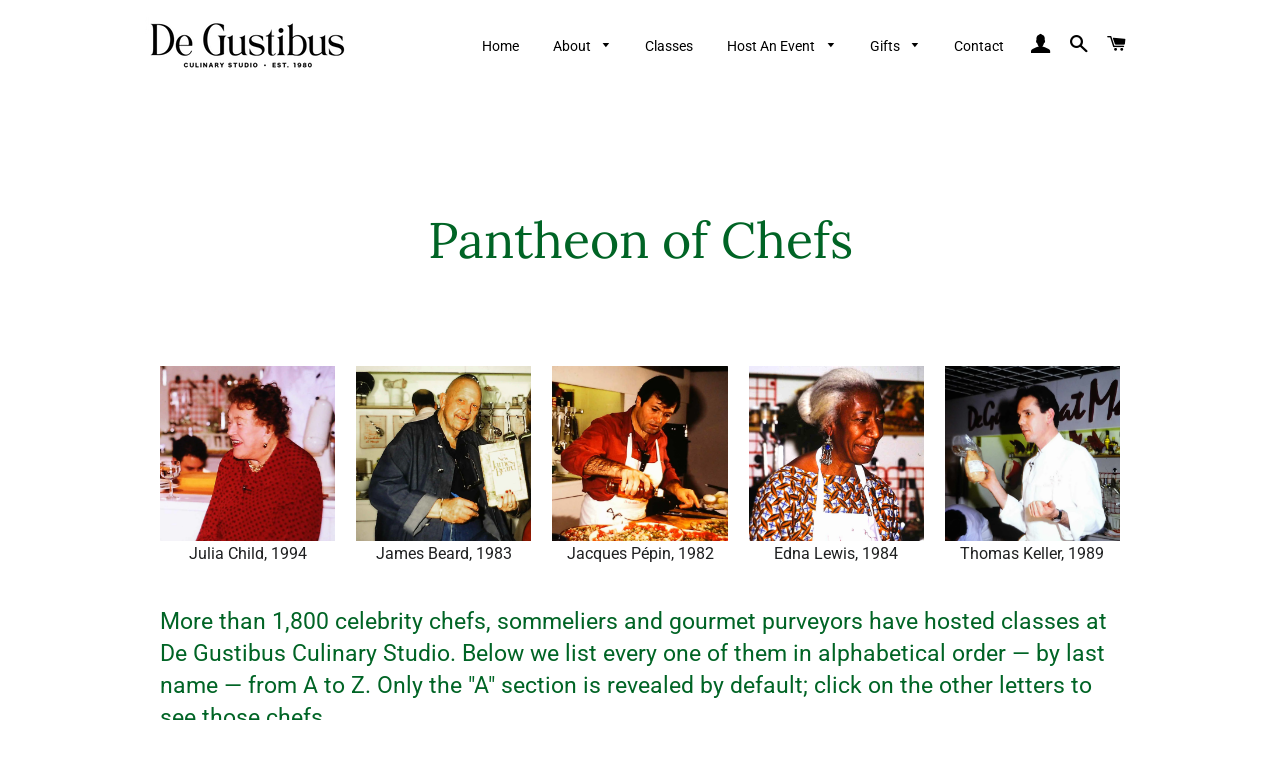

--- FILE ---
content_type: text/html; charset=utf-8
request_url: https://degustibusnyc.com/pages/pantheon-of-chefs
body_size: 41601
content:
<!doctype html>
<html class="no-js" lang="en">
<head>
   <!-- Google Search Console Verification ================================================== -->
  <meta name="google-site-verification" content="7CxbL_wyFaj4O-W2mnhDK1ENFqO04NvwkyDT5uCIDfg" />
  <!-- Basic page needs ================================================== -->
  <meta charset="utf-8">
  <meta http-equiv="X-UA-Compatible" content="IE=edge,chrome=1">

  
    <link rel="shortcut icon" href="//degustibusnyc.com/cdn/shop/files/9439_DeGustibus_NewLogo_V1_32x32.jpg?v=1614325379" type="image/png" />
  

  <!-- Title and description ================================================== -->
  <title>
  Pantheon of Chefs &ndash; De Gustibus Culinary Studio
  </title>

  

  <!-- Helpers ================================================== -->
  <!-- /snippets/social-meta-tags.liquid -->




<meta property="og:site_name" content="De Gustibus Culinary Studio">
<meta property="og:url" content="https://degustibusnyc.com/pages/pantheon-of-chefs">
<meta property="og:title" content="Pantheon of Chefs">
<meta property="og:type" content="website">
<meta property="og:description" content="Meet world class chefs, eat delicious food and taste exquisite wines.  De Gustibus Cooking School by Miele has become one of the nation’s most reputable culinary institutions, beloved by many for bringing over 1,500 of the world’s most lauded food and wine experts for over 42 years. ">

<meta property="og:image" content="http://degustibusnyc.com/cdn/shop/files/Degustibus_Cooking_School_Herald_Square_c8fd02cf-01b7-4616-a27e-a58a0857fecc_1200x1200.png?v=1604695421">
<meta property="og:image:secure_url" content="https://degustibusnyc.com/cdn/shop/files/Degustibus_Cooking_School_Herald_Square_c8fd02cf-01b7-4616-a27e-a58a0857fecc_1200x1200.png?v=1604695421">


  <meta name="twitter:site" content="@degustibusnyc">

<meta name="twitter:card" content="summary_large_image">
<meta name="twitter:title" content="Pantheon of Chefs">
<meta name="twitter:description" content="Meet world class chefs, eat delicious food and taste exquisite wines.  De Gustibus Cooking School by Miele has become one of the nation’s most reputable culinary institutions, beloved by many for bringing over 1,500 of the world’s most lauded food and wine experts for over 42 years. ">

  <link rel="canonical" href="https://degustibusnyc.com/pages/pantheon-of-chefs">
  <meta name="viewport" content="width=device-width,initial-scale=1,shrink-to-fit=no">
  <meta name="theme-color" content="#006425">

  <!-- CSS ================================================== -->
  <link href="//degustibusnyc.com/cdn/shop/t/4/assets/timber.scss.css?v=169265244500482876341767985534" rel="stylesheet" type="text/css" media="all" />
  <link href="//degustibusnyc.com/cdn/shop/t/4/assets/theme.scss.css?v=153474375458441044071767985534" rel="stylesheet" type="text/css" media="all" />

  <!-- Sections ================================================== -->
  <script>
    window.theme = window.theme || {};
    theme.strings = {
      zoomClose: "Close (Esc)",
      zoomPrev: "Previous (Left arrow key)",
      zoomNext: "Next (Right arrow key)",
      moneyFormat: "${{amount}}",
      addressError: "Error looking up that address",
      addressNoResults: "No results for that address",
      addressQueryLimit: "You have exceeded the Google API usage limit. Consider upgrading to a \u003ca href=\"https:\/\/developers.google.com\/maps\/premium\/usage-limits\"\u003ePremium Plan\u003c\/a\u003e.",
      authError: "There was a problem authenticating your Google Maps account.",
      cartEmpty: "Your cart is currently empty.",
      cartCookie: "Enable cookies to use the shopping cart",
      cartSavings: "You're saving [savings]",
      productSlideLabel: "Slide [slide_number] of [slide_max]."
    };
    theme.settings = {
      cartType: "page",
      gridType: null
    };
  </script>

  <script src="//degustibusnyc.com/cdn/shop/t/4/assets/jquery-2.2.3.min.js?v=58211863146907186831603105999" type="text/javascript"></script>

  <script src="//degustibusnyc.com/cdn/shop/t/4/assets/lazysizes.min.js?v=155223123402716617051603106000" async="async"></script>

  <script src="//degustibusnyc.com/cdn/shop/t/4/assets/theme.js?v=119876225000336854841604505212" defer="defer"></script>

  <!-- Header hook for plugins ================================================== -->
  <script>window.performance && window.performance.mark && window.performance.mark('shopify.content_for_header.start');</script><meta id="shopify-digital-wallet" name="shopify-digital-wallet" content="/50345377975/digital_wallets/dialog">
<meta name="shopify-checkout-api-token" content="6a38676dde6e1b2cd1b789f8ea3e93a8">
<script async="async" src="/checkouts/internal/preloads.js?locale=en-US"></script>
<link rel="preconnect" href="https://shop.app" crossorigin="anonymous">
<script async="async" src="https://shop.app/checkouts/internal/preloads.js?locale=en-US&shop_id=50345377975" crossorigin="anonymous"></script>
<script id="shopify-features" type="application/json">{"accessToken":"6a38676dde6e1b2cd1b789f8ea3e93a8","betas":["rich-media-storefront-analytics"],"domain":"degustibusnyc.com","predictiveSearch":true,"shopId":50345377975,"locale":"en"}</script>
<script>var Shopify = Shopify || {};
Shopify.shop = "de-gustibus-cooking-school-by-miele.myshopify.com";
Shopify.locale = "en";
Shopify.currency = {"active":"USD","rate":"1.0"};
Shopify.country = "US";
Shopify.theme = {"name":"Brooklyn","id":114438701239,"schema_name":"Brooklyn","schema_version":"17.0.5","theme_store_id":730,"role":"main"};
Shopify.theme.handle = "null";
Shopify.theme.style = {"id":null,"handle":null};
Shopify.cdnHost = "degustibusnyc.com/cdn";
Shopify.routes = Shopify.routes || {};
Shopify.routes.root = "/";</script>
<script type="module">!function(o){(o.Shopify=o.Shopify||{}).modules=!0}(window);</script>
<script>!function(o){function n(){var o=[];function n(){o.push(Array.prototype.slice.apply(arguments))}return n.q=o,n}var t=o.Shopify=o.Shopify||{};t.loadFeatures=n(),t.autoloadFeatures=n()}(window);</script>
<script>
  window.ShopifyPay = window.ShopifyPay || {};
  window.ShopifyPay.apiHost = "shop.app\/pay";
  window.ShopifyPay.redirectState = null;
</script>
<script id="shop-js-analytics" type="application/json">{"pageType":"page"}</script>
<script defer="defer" async type="module" src="//degustibusnyc.com/cdn/shopifycloud/shop-js/modules/v2/client.init-shop-cart-sync_WVOgQShq.en.esm.js"></script>
<script defer="defer" async type="module" src="//degustibusnyc.com/cdn/shopifycloud/shop-js/modules/v2/chunk.common_C_13GLB1.esm.js"></script>
<script defer="defer" async type="module" src="//degustibusnyc.com/cdn/shopifycloud/shop-js/modules/v2/chunk.modal_CLfMGd0m.esm.js"></script>
<script type="module">
  await import("//degustibusnyc.com/cdn/shopifycloud/shop-js/modules/v2/client.init-shop-cart-sync_WVOgQShq.en.esm.js");
await import("//degustibusnyc.com/cdn/shopifycloud/shop-js/modules/v2/chunk.common_C_13GLB1.esm.js");
await import("//degustibusnyc.com/cdn/shopifycloud/shop-js/modules/v2/chunk.modal_CLfMGd0m.esm.js");

  window.Shopify.SignInWithShop?.initShopCartSync?.({"fedCMEnabled":true,"windoidEnabled":true});

</script>
<script>
  window.Shopify = window.Shopify || {};
  if (!window.Shopify.featureAssets) window.Shopify.featureAssets = {};
  window.Shopify.featureAssets['shop-js'] = {"shop-cart-sync":["modules/v2/client.shop-cart-sync_DuR37GeY.en.esm.js","modules/v2/chunk.common_C_13GLB1.esm.js","modules/v2/chunk.modal_CLfMGd0m.esm.js"],"init-fed-cm":["modules/v2/client.init-fed-cm_BucUoe6W.en.esm.js","modules/v2/chunk.common_C_13GLB1.esm.js","modules/v2/chunk.modal_CLfMGd0m.esm.js"],"shop-toast-manager":["modules/v2/client.shop-toast-manager_B0JfrpKj.en.esm.js","modules/v2/chunk.common_C_13GLB1.esm.js","modules/v2/chunk.modal_CLfMGd0m.esm.js"],"init-shop-cart-sync":["modules/v2/client.init-shop-cart-sync_WVOgQShq.en.esm.js","modules/v2/chunk.common_C_13GLB1.esm.js","modules/v2/chunk.modal_CLfMGd0m.esm.js"],"shop-button":["modules/v2/client.shop-button_B_U3bv27.en.esm.js","modules/v2/chunk.common_C_13GLB1.esm.js","modules/v2/chunk.modal_CLfMGd0m.esm.js"],"init-windoid":["modules/v2/client.init-windoid_DuP9q_di.en.esm.js","modules/v2/chunk.common_C_13GLB1.esm.js","modules/v2/chunk.modal_CLfMGd0m.esm.js"],"shop-cash-offers":["modules/v2/client.shop-cash-offers_BmULhtno.en.esm.js","modules/v2/chunk.common_C_13GLB1.esm.js","modules/v2/chunk.modal_CLfMGd0m.esm.js"],"pay-button":["modules/v2/client.pay-button_CrPSEbOK.en.esm.js","modules/v2/chunk.common_C_13GLB1.esm.js","modules/v2/chunk.modal_CLfMGd0m.esm.js"],"init-customer-accounts":["modules/v2/client.init-customer-accounts_jNk9cPYQ.en.esm.js","modules/v2/client.shop-login-button_DJ5ldayH.en.esm.js","modules/v2/chunk.common_C_13GLB1.esm.js","modules/v2/chunk.modal_CLfMGd0m.esm.js"],"avatar":["modules/v2/client.avatar_BTnouDA3.en.esm.js"],"checkout-modal":["modules/v2/client.checkout-modal_pBPyh9w8.en.esm.js","modules/v2/chunk.common_C_13GLB1.esm.js","modules/v2/chunk.modal_CLfMGd0m.esm.js"],"init-shop-for-new-customer-accounts":["modules/v2/client.init-shop-for-new-customer-accounts_BUoCy7a5.en.esm.js","modules/v2/client.shop-login-button_DJ5ldayH.en.esm.js","modules/v2/chunk.common_C_13GLB1.esm.js","modules/v2/chunk.modal_CLfMGd0m.esm.js"],"init-customer-accounts-sign-up":["modules/v2/client.init-customer-accounts-sign-up_CnczCz9H.en.esm.js","modules/v2/client.shop-login-button_DJ5ldayH.en.esm.js","modules/v2/chunk.common_C_13GLB1.esm.js","modules/v2/chunk.modal_CLfMGd0m.esm.js"],"init-shop-email-lookup-coordinator":["modules/v2/client.init-shop-email-lookup-coordinator_CzjY5t9o.en.esm.js","modules/v2/chunk.common_C_13GLB1.esm.js","modules/v2/chunk.modal_CLfMGd0m.esm.js"],"shop-follow-button":["modules/v2/client.shop-follow-button_CsYC63q7.en.esm.js","modules/v2/chunk.common_C_13GLB1.esm.js","modules/v2/chunk.modal_CLfMGd0m.esm.js"],"shop-login-button":["modules/v2/client.shop-login-button_DJ5ldayH.en.esm.js","modules/v2/chunk.common_C_13GLB1.esm.js","modules/v2/chunk.modal_CLfMGd0m.esm.js"],"shop-login":["modules/v2/client.shop-login_B9ccPdmx.en.esm.js","modules/v2/chunk.common_C_13GLB1.esm.js","modules/v2/chunk.modal_CLfMGd0m.esm.js"],"lead-capture":["modules/v2/client.lead-capture_D0K_KgYb.en.esm.js","modules/v2/chunk.common_C_13GLB1.esm.js","modules/v2/chunk.modal_CLfMGd0m.esm.js"],"payment-terms":["modules/v2/client.payment-terms_BWmiNN46.en.esm.js","modules/v2/chunk.common_C_13GLB1.esm.js","modules/v2/chunk.modal_CLfMGd0m.esm.js"]};
</script>
<script>(function() {
  var isLoaded = false;
  function asyncLoad() {
    if (isLoaded) return;
    isLoaded = true;
    var urls = ["https:\/\/chimpstatic.com\/mcjs-connected\/js\/users\/62fada348ea7b000140e934fa\/8c623c16e192a30d14dc6e9ab.js?shop=de-gustibus-cooking-school-by-miele.myshopify.com"];
    for (var i = 0; i < urls.length; i++) {
      var s = document.createElement('script');
      s.type = 'text/javascript';
      s.async = true;
      s.src = urls[i];
      var x = document.getElementsByTagName('script')[0];
      x.parentNode.insertBefore(s, x);
    }
  };
  if(window.attachEvent) {
    window.attachEvent('onload', asyncLoad);
  } else {
    window.addEventListener('load', asyncLoad, false);
  }
})();</script>
<script id="__st">var __st={"a":50345377975,"offset":-18000,"reqid":"0dfe59fd-9560-4a61-bfdc-1fa71c96e311-1769682439","pageurl":"degustibusnyc.com\/pages\/pantheon-of-chefs","s":"pages-72413053111","u":"872dcf95d221","p":"page","rtyp":"page","rid":72413053111};</script>
<script>window.ShopifyPaypalV4VisibilityTracking = true;</script>
<script id="captcha-bootstrap">!function(){'use strict';const t='contact',e='account',n='new_comment',o=[[t,t],['blogs',n],['comments',n],[t,'customer']],c=[[e,'customer_login'],[e,'guest_login'],[e,'recover_customer_password'],[e,'create_customer']],r=t=>t.map((([t,e])=>`form[action*='/${t}']:not([data-nocaptcha='true']) input[name='form_type'][value='${e}']`)).join(','),a=t=>()=>t?[...document.querySelectorAll(t)].map((t=>t.form)):[];function s(){const t=[...o],e=r(t);return a(e)}const i='password',u='form_key',d=['recaptcha-v3-token','g-recaptcha-response','h-captcha-response',i],f=()=>{try{return window.sessionStorage}catch{return}},m='__shopify_v',_=t=>t.elements[u];function p(t,e,n=!1){try{const o=window.sessionStorage,c=JSON.parse(o.getItem(e)),{data:r}=function(t){const{data:e,action:n}=t;return t[m]||n?{data:e,action:n}:{data:t,action:n}}(c);for(const[e,n]of Object.entries(r))t.elements[e]&&(t.elements[e].value=n);n&&o.removeItem(e)}catch(o){console.error('form repopulation failed',{error:o})}}const l='form_type',E='cptcha';function T(t){t.dataset[E]=!0}const w=window,h=w.document,L='Shopify',v='ce_forms',y='captcha';let A=!1;((t,e)=>{const n=(g='f06e6c50-85a8-45c8-87d0-21a2b65856fe',I='https://cdn.shopify.com/shopifycloud/storefront-forms-hcaptcha/ce_storefront_forms_captcha_hcaptcha.v1.5.2.iife.js',D={infoText:'Protected by hCaptcha',privacyText:'Privacy',termsText:'Terms'},(t,e,n)=>{const o=w[L][v],c=o.bindForm;if(c)return c(t,g,e,D).then(n);var r;o.q.push([[t,g,e,D],n]),r=I,A||(h.body.append(Object.assign(h.createElement('script'),{id:'captcha-provider',async:!0,src:r})),A=!0)});var g,I,D;w[L]=w[L]||{},w[L][v]=w[L][v]||{},w[L][v].q=[],w[L][y]=w[L][y]||{},w[L][y].protect=function(t,e){n(t,void 0,e),T(t)},Object.freeze(w[L][y]),function(t,e,n,w,h,L){const[v,y,A,g]=function(t,e,n){const i=e?o:[],u=t?c:[],d=[...i,...u],f=r(d),m=r(i),_=r(d.filter((([t,e])=>n.includes(e))));return[a(f),a(m),a(_),s()]}(w,h,L),I=t=>{const e=t.target;return e instanceof HTMLFormElement?e:e&&e.form},D=t=>v().includes(t);t.addEventListener('submit',(t=>{const e=I(t);if(!e)return;const n=D(e)&&!e.dataset.hcaptchaBound&&!e.dataset.recaptchaBound,o=_(e),c=g().includes(e)&&(!o||!o.value);(n||c)&&t.preventDefault(),c&&!n&&(function(t){try{if(!f())return;!function(t){const e=f();if(!e)return;const n=_(t);if(!n)return;const o=n.value;o&&e.removeItem(o)}(t);const e=Array.from(Array(32),(()=>Math.random().toString(36)[2])).join('');!function(t,e){_(t)||t.append(Object.assign(document.createElement('input'),{type:'hidden',name:u})),t.elements[u].value=e}(t,e),function(t,e){const n=f();if(!n)return;const o=[...t.querySelectorAll(`input[type='${i}']`)].map((({name:t})=>t)),c=[...d,...o],r={};for(const[a,s]of new FormData(t).entries())c.includes(a)||(r[a]=s);n.setItem(e,JSON.stringify({[m]:1,action:t.action,data:r}))}(t,e)}catch(e){console.error('failed to persist form',e)}}(e),e.submit())}));const S=(t,e)=>{t&&!t.dataset[E]&&(n(t,e.some((e=>e===t))),T(t))};for(const o of['focusin','change'])t.addEventListener(o,(t=>{const e=I(t);D(e)&&S(e,y())}));const B=e.get('form_key'),M=e.get(l),P=B&&M;t.addEventListener('DOMContentLoaded',(()=>{const t=y();if(P)for(const e of t)e.elements[l].value===M&&p(e,B);[...new Set([...A(),...v().filter((t=>'true'===t.dataset.shopifyCaptcha))])].forEach((e=>S(e,t)))}))}(h,new URLSearchParams(w.location.search),n,t,e,['guest_login'])})(!0,!0)}();</script>
<script integrity="sha256-4kQ18oKyAcykRKYeNunJcIwy7WH5gtpwJnB7kiuLZ1E=" data-source-attribution="shopify.loadfeatures" defer="defer" src="//degustibusnyc.com/cdn/shopifycloud/storefront/assets/storefront/load_feature-a0a9edcb.js" crossorigin="anonymous"></script>
<script crossorigin="anonymous" defer="defer" src="//degustibusnyc.com/cdn/shopifycloud/storefront/assets/shopify_pay/storefront-65b4c6d7.js?v=20250812"></script>
<script data-source-attribution="shopify.dynamic_checkout.dynamic.init">var Shopify=Shopify||{};Shopify.PaymentButton=Shopify.PaymentButton||{isStorefrontPortableWallets:!0,init:function(){window.Shopify.PaymentButton.init=function(){};var t=document.createElement("script");t.src="https://degustibusnyc.com/cdn/shopifycloud/portable-wallets/latest/portable-wallets.en.js",t.type="module",document.head.appendChild(t)}};
</script>
<script data-source-attribution="shopify.dynamic_checkout.buyer_consent">
  function portableWalletsHideBuyerConsent(e){var t=document.getElementById("shopify-buyer-consent"),n=document.getElementById("shopify-subscription-policy-button");t&&n&&(t.classList.add("hidden"),t.setAttribute("aria-hidden","true"),n.removeEventListener("click",e))}function portableWalletsShowBuyerConsent(e){var t=document.getElementById("shopify-buyer-consent"),n=document.getElementById("shopify-subscription-policy-button");t&&n&&(t.classList.remove("hidden"),t.removeAttribute("aria-hidden"),n.addEventListener("click",e))}window.Shopify?.PaymentButton&&(window.Shopify.PaymentButton.hideBuyerConsent=portableWalletsHideBuyerConsent,window.Shopify.PaymentButton.showBuyerConsent=portableWalletsShowBuyerConsent);
</script>
<script data-source-attribution="shopify.dynamic_checkout.cart.bootstrap">document.addEventListener("DOMContentLoaded",(function(){function t(){return document.querySelector("shopify-accelerated-checkout-cart, shopify-accelerated-checkout")}if(t())Shopify.PaymentButton.init();else{new MutationObserver((function(e,n){t()&&(Shopify.PaymentButton.init(),n.disconnect())})).observe(document.body,{childList:!0,subtree:!0})}}));
</script>
<link id="shopify-accelerated-checkout-styles" rel="stylesheet" media="screen" href="https://degustibusnyc.com/cdn/shopifycloud/portable-wallets/latest/accelerated-checkout-backwards-compat.css" crossorigin="anonymous">
<style id="shopify-accelerated-checkout-cart">
        #shopify-buyer-consent {
  margin-top: 1em;
  display: inline-block;
  width: 100%;
}

#shopify-buyer-consent.hidden {
  display: none;
}

#shopify-subscription-policy-button {
  background: none;
  border: none;
  padding: 0;
  text-decoration: underline;
  font-size: inherit;
  cursor: pointer;
}

#shopify-subscription-policy-button::before {
  box-shadow: none;
}

      </style>

<script>window.performance && window.performance.mark && window.performance.mark('shopify.content_for_header.end');</script>

  <script src="//degustibusnyc.com/cdn/shop/t/4/assets/modernizr.min.js?v=21391054748206432451603106000" type="text/javascript"></script>

  
  

 

<script>window.__pagefly_analytics_settings__={"acceptTracking":false};</script>
 
  <!-- PageFly meta image -->


<!-- PageFly Header Render begins -->
  
  <script>
    window.addEventListener('load', () => {
      // fallback for gtag when not initialized
      if(typeof window.gtag !== 'function') {
        window.gtag = (str1, str2, obj) => {
        }
      }
    }) 
  </script>
  <!-- PageFly begins loading Google fonts --><link rel="preconnect" href="https://fonts.googleapis.com"><link rel="preconnect" href="https://fonts.gstatic.com" crossorigin><link rel="preload" as="style" fetchpriority="low" href="https://fonts.googleapis.com/css2?family=Playfair+Display:wght@400&family=Lato:wght@400&family=Source+Sans+Pro:wght@400&display=block"><link rel="stylesheet" href="https://fonts.googleapis.com/css2?family=Playfair+Display:wght@400&family=Lato:wght@400&family=Source+Sans+Pro:wght@400&display=block" media="(min-width: 640px)"><link rel="stylesheet" href="https://fonts.googleapis.com/css2?family=Playfair+Display:wght@400&family=Lato:wght@400&family=Source+Sans+Pro:wght@400&display=block" media="print" onload="this.onload=null;this.media='all'"><!-- PageFly ends loading Google fonts -->

<style>.__pf .pf-c-ct,.__pf .pf-c-lt,.__pf .pf-c-rt{align-content:flex-start}.__pf .oh,.pf-sr-only{overflow:hidden}.__pf img,.__pf video{max-width:100%;border:0;vertical-align:middle}.__pf [tabIndex],.__pf button,.__pf input,.__pf select,.__pf textarea{touch-action:manipulation}.__pf:not([data-pf-editor-version=gen-2]) :focus-visible{outline:0!important;box-shadow:none!important}.__pf:not([data-pf-editor-version=gen-2]) :not(input):not(select):not(textarea):not([data-active=true]):focus-visible{border:none!important}.__pf *,.__pf :after,.__pf :before{box-sizing:border-box}.__pf [disabled],.__pf [readonly]{cursor:default}.__pf [data-href],.__pf button:not([data-pf-id]):hover{cursor:pointer}.__pf [disabled]:not([disabled=false]),.pf-dialog svg{pointer-events:none}.__pf [hidden]{display:none!important}.__pf [data-link=inherit]{color:inherit;text-decoration:none}.__pf [data-pf-placeholder]{outline:0;height:auto;display:none;pointer-events:none!important}.__pf .pf-ifr,.__pf [style*="--ratio"] img{height:100%;left:0;top:0;width:100%;position:absolute}.__pf .pf-r,.__pf .pf-r-eh>.pf-c{display:flex}.__pf [style*="--cw"]{padding:0 15px;width:100%;margin:auto;max-width:var(--cw)}.__pf .pf-ifr{border:0}.__pf .pf-bg-lazy{background-image:none!important}.__pf .pf-r{flex-wrap:wrap}.__pf .pf-r-dg{display:grid}.__pf [style*="--c-xs"]{max-width:calc(100%/12*var(--c-xs));flex-basis:calc(100%/12*var(--c-xs))}.__pf [style*="--s-xs"]{margin:0 calc(-1 * var(--s-xs))}.__pf [style*="--s-xs"]>.pf-c{padding:var(--s-xs)}.__pf .pf-r-ew>.pf-c{flex-grow:1;flex-basis:0}.__pf [style*="--ew-xs"]>.pf-c{flex-basis:calc(100% / var(--ew-xs));max-width:calc(100% / var(--ew-xs))}.__pf [style*="--ratio"]{position:relative;padding-bottom:var(--ratio)}.main-content{padding:0}.footer-section,.site-footer,.site-footer-wrapper,main .accent-background+.shopify-section{margin:0}@media (max-width:767.4999px){.__pf .pf-hide{display:none!important}}@media (max-width:1024.4999px) and (min-width:767.5px){.__pf .pf-sm-hide{display:none!important}}@media (max-width:1199.4999px) and (min-width:1024.5px){.__pf .pf-md-hide{display:none!important}}@media (min-width:767.5px){.__pf [style*="--s-sm"]{margin:0 calc(-1 * var(--s-sm))}.__pf [style*="--c-sm"]{max-width:calc(100%/12*var(--c-sm));flex-basis:calc(100%/12*var(--c-sm))}.__pf [style*="--s-sm"]>.pf-c{padding:var(--s-sm)}.__pf [style*="--ew-sm"]>.pf-c{flex-basis:calc(100% / var(--ew-sm));max-width:calc(100% / var(--ew-sm))}}@media (min-width:1024.5px){.__pf [style*="--s-md"]{margin:0 calc(-1 * var(--s-md))}.__pf [style*="--c-md"]{max-width:calc(100%/12*var(--c-md));flex-basis:calc(100%/12*var(--c-md))}.__pf [style*="--s-md"]>.pf-c{padding:var(--s-md)}.__pf [style*="--ew-md"]>.pf-c{flex-basis:calc(100% / var(--ew-md));max-width:calc(100% / var(--ew-md))}}@media (min-width:1199.5px){.__pf [style*="--s-lg"]{margin:0 calc(-1 * var(--s-lg))}.__pf [style*="--c-lg"]{max-width:calc(100%/12*var(--c-lg));flex-basis:calc(100%/12*var(--c-lg))}.__pf [style*="--s-lg"]>.pf-c{padding:var(--s-lg)}.__pf [style*="--ew-lg"]>.pf-c{flex-basis:calc(100% / var(--ew-lg));max-width:calc(100% / var(--ew-lg))}.__pf .pf-lg-hide{display:none!important}}.__pf .pf-r-eh>.pf-c>div{width:100%}.__pf .pf-c-lt{justify-content:flex-start;align-items:flex-start}.__pf .pf-c-ct{justify-content:center;align-items:flex-start}.__pf .pf-c-rt{justify-content:flex-end;align-items:flex-start}.__pf .pf-c-lm{justify-content:flex-start;align-items:center;align-content:center}.__pf .pf-c-cm{justify-content:center;align-items:center;align-content:center}.__pf .pf-c-rm{justify-content:flex-end;align-items:center;align-content:center}.__pf .pf-c-cb,.__pf .pf-c-lb,.__pf .pf-c-rb{align-content:flex-end}.__pf .pf-c-lb{justify-content:flex-start;align-items:flex-end}.__pf .pf-c-cb{justify-content:center;align-items:flex-end}.__pf .pf-c-rb{justify-content:flex-end;align-items:flex-end}.pf-no-border:not(:focus-visible){border:none;outline:0}.pf-sr-only{position:absolute;width:1px;height:1px;padding:0;clip:rect(0,0,0,0);white-space:nowrap;clip-path:inset(50%);border:0}.pf-close-dialog-btn,.pf-dialog{background:0 0;border:none;padding:0}.pf-visibility-hidden{visibility:hidden}.pf-dialog{top:50%;left:50%;transform:translate(-50%,-50%);max-height:min(calc(9/16*100vw),calc(100% - 6px - 2em));-webkit-overflow-scrolling:touch;overflow:hidden;margin:0}.pf-dialog::backdrop{background:rgba(0,0,0,.9);opacity:1}.pf-close-dialog-btn{position:absolute;top:0;right:0;height:16px;margin-bottom:8px;cursor:pointer}.pf-close-dialog-btn:not(:focus-visible){box-shadow:none}.pf-dialog-content{display:block;margin:24px auto auto;width:100%;height:calc(100% - 24px)}.pf-dialog-content>*{width:100%;height:100%;border:0}</style>
<style>@media all{.__pf .pf-gs-button-1,.__pf .pf-gs-button-2,.__pf .pf-gs-button-3{padding:12px 20px;font-size:16px;line-height:16px;letter-spacing:0;margin:0}.__pf{--pf-primary-color:rgb(250, 84, 28);--pf-secondary-color:rgb(121, 103, 192);--pf-foreground-color:rgb(28, 29, 31);--pf-background-color:rgb(244, 245, 250);--pf-primary-font:"Playfair Display";--pf-secondary-font:"Lato";--pf-tertiary-font:"Source Sans Pro"}.__pf .pf-gs-button-1{background-color:#919da9;color:#fff}.__pf .pf-gs-button-2{color:#919da9;border:1px solid #919da9}.__pf .pf-gs-button-3{background-color:#919da9;color:#fff;border-radius:40px}.__pf .pf-gs-button-4{color:#919da9;border-radius:40px;border:1px solid #919da9;padding:12px 20px;margin:0;font-size:16px;line-height:16px;letter-spacing:0}.__pf .pf-gs-button-5,.__pf .pf-gs-button-6{color:#919da9;border-style:solid;border-color:#919da9;padding:12px 20px;font-size:16px;line-height:16px;letter-spacing:0}.__pf .pf-gs-button-5{border-width:0 0 3px;margin:0}.__pf .pf-gs-button-6{border-width:0 3px 3px 0;margin:0}.__pf .pf-gs-icon-1,.__pf .pf-gs-icon-2{background-color:#919da9;color:#fff;padding:8px;margin:0;border-style:none}.__pf .pf-gs-icon-1{border-radius:0}.__pf .pf-gs-icon-2{border-radius:50%}.__pf .pf-gs-icon-3,.__pf .pf-gs-icon-4{background-color:#fff;color:#919da9;padding:8px;margin:0;border:1px solid #919da9}.__pf .pf-gs-icon-4{border-radius:50%}.__pf .pf-gs-icon-5,.__pf .pf-gs-icon-6{background-color:#f5f5f5;color:#919da9;padding:8px;margin:0;border:1px solid #919da9}.__pf .pf-gs-icon-6{border-radius:50%}.__pf .pf-gs-image-1{width:100%}.__pf .pf-gs-image-2{border:3px solid #919da9;width:100%}.__pf .pf-gs-image-3{border:3px solid #919da9;padding:10px;width:100%}.__pf .pf-gs-image-4,.__pf .pf-gs-image-5{border-radius:50%;width:100%}.__pf .pf-gs-image-5{border:3px solid #919da9}.__pf .pf-gs-image-6{border-radius:50%;border:3px solid #919da9;padding:10px;width:100%}.__pf .pf-gs-heading-1,.__pf .pf-gs-heading-2,.__pf .pf-gs-heading-3,.__pf .pf-gs-heading-4,.__pf .pf-gs-heading-5{color:#000;padding:0;margin:18px 0}.__pf .pf-gs-heading-1{font-size:32px}.__pf .pf-gs-heading-2{font-size:24px}.__pf .pf-gs-heading-3{font-size:20px}.__pf .pf-gs-heading-4{font-size:18px}.__pf .pf-gs-heading-5{font-size:16px}.__pf .pf-gs-heading-6{margin:18px 0;font-size:14px;color:#000;padding:0}.__pf .pf-gs-paragraph-1,.__pf .pf-gs-paragraph-2,.__pf .pf-gs-paragraph-3,.__pf .pf-gs-paragraph-4{color:#000;padding:0;margin:16px 0;font-size:16px}.__pf .pf-gs-paragraph-1{text-align:left}.__pf .pf-gs-paragraph-2{text-align:right}.__pf .pf-gs-paragraph-3{text-align:center}.__pf .pf-gs-divider-1{color:#919da9;padding:16px 0;margin:0}.__pf .pf-gs-divider-2{color:#444749;padding:16px 0;margin:0}.__pf .pf-gs-divider-3{color:#b9bfca;padding:16px 0;margin:0}}</style>
<style>.pf-color-scheme-1,.pf-color-scheme-2{--pf-scheme-shadow-color:rgb(0, 0, 0, 0.25)}.pf-color-scheme-1{--pf-scheme-bg-color: ;--pf-scheme-text-color: ;--pf-scheme-btn-bg-color: ;--pf-scheme-btn-text-color: ;--pf-scheme-border-color: ;background-color:var(--pf-scheme-bg-color);background-image:var(--pf-scheme-bg-gradient-color);border-color:var(--pf-scheme-border-color);color:var(--pf-scheme-text-color)}.pf-color-scheme-2,.pf-color-scheme-3{--pf-scheme-btn-text-color:rgb(255, 255, 255);background-color:var(--pf-scheme-bg-color);background-image:var(--pf-scheme-bg-gradient-color);border-color:var(--pf-scheme-border-color);color:var(--pf-scheme-text-color)}.pf-color-scheme-2{--pf-scheme-bg-color:rgba(255, 255, 255, 0);--pf-scheme-text-color:rgb(0, 0, 0);--pf-scheme-btn-bg-color:rgb(145, 157, 169);--pf-scheme-border-color:rgba(0, 0, 0)}.pf-color-scheme-3,.pf-color-scheme-4{--pf-scheme-text-color:rgb(18, 18, 18);--pf-scheme-btn-bg-color:rgb(18, 18, 18);--pf-scheme-border-color:rgb(18, 18, 18)}.pf-color-scheme-3{--pf-scheme-bg-color:rgb(255, 255, 255);--pf-scheme-shadow-color:rgb(18, 18, 18)}.pf-color-scheme-4{--pf-scheme-bg-color:rgb(243, 243, 243);--pf-scheme-btn-text-color:rgb(243, 243, 243);--pf-scheme-shadow-color:rgb(18, 18, 18);background-color:var(--pf-scheme-bg-color);background-image:var(--pf-scheme-bg-gradient-color);border-color:var(--pf-scheme-border-color);color:var(--pf-scheme-text-color)}.pf-color-scheme-5,.pf-color-scheme-6,.pf-color-scheme-7{--pf-scheme-text-color:rgb(255, 255, 255);--pf-scheme-btn-bg-color:rgb(255, 255, 255);--pf-scheme-border-color:rgb(255, 255, 255);--pf-scheme-shadow-color:rgb(18, 18, 18);background-color:var(--pf-scheme-bg-color);background-image:var(--pf-scheme-bg-gradient-color);border-color:var(--pf-scheme-border-color);color:var(--pf-scheme-text-color)}.pf-color-scheme-5{--pf-scheme-bg-color:rgb(36, 40, 51);--pf-scheme-btn-text-color:rgb(0, 0, 0)}.pf-color-scheme-6{--pf-scheme-bg-color:rgb(18, 18, 18);--pf-scheme-btn-text-color:rgb(18, 18, 18)}.pf-color-scheme-7{--pf-scheme-bg-color:rgb(51, 79, 180);--pf-scheme-btn-text-color:rgb(51, 79, 180)}[data-pf-type^=Button]{background-color:var(--pf-scheme-btn-bg-color);background-image:var(--pf-scheme-btn-bg-gradient-color);color:var(--pf-scheme-btn-text-color)}@media all{.__pf .pf-button-2,.__pf .pf-button-3,.__pf .pf-button-4{padding:12px 20px;margin:0;font-size:16px;line-height:16px;letter-spacing:0}.__pf .pf-button-2{background-color:#919da9;color:#fff}.__pf .pf-button-3{color:#919da9;border:1px solid #919da9}.__pf .pf-button-4{background-color:#919da9;color:#fff;border-radius:40px}.__pf .pf-button-5{color:#919da9;border-radius:40px;border:1px solid #919da9;padding:12px 20px;margin:0;font-size:16px;line-height:16px;letter-spacing:0}.__pf .pf-button-6,.__pf .pf-button-7{color:#919da9;border-style:solid;border-color:#919da9;margin:0;font-size:16px;line-height:16px;letter-spacing:0;padding:12px 20px}.__pf .pf-button-6{border-width:0 0 3px}.__pf .pf-button-7{border-width:0 3px 3px 0}.__pf .pf-button-8{background-color:#919da9;color:#fff;padding:12px 20px}.__pf .pf-icon-1,.__pf .pf-text-1,.__pf .pf-text-6,.__pf .pf-text-7,.pf-icon2-1,.pf-icon2-2,.pf-icon2-3,.pf-icon2-4,.pf-icon2-5,.pf-icon2-6,.pf-icon2-7{background-color:var(--pf-scheme-bg-color);color:var(--pf-scheme-text-color)}.__pf .pf-icon-2,.__pf .pf-icon-3{background-color:#919da9;color:#fff;padding:8px;margin:0;border-style:none}.__pf .pf-icon-2{border-radius:0}.__pf .pf-icon-3{border-radius:50%}.__pf .pf-icon-4,.__pf .pf-icon-5{background-color:#fff;color:#919da9;padding:8px;margin:0;border:1px solid #919da9}.__pf .pf-icon-5{border-radius:50%}.__pf .pf-icon-6,.__pf .pf-icon-7{background-color:#f5f5f5;color:#919da9;padding:8px;margin:0;border:1px solid #919da9}.__pf .pf-icon-7{border-radius:50%}.__pf .pf-text-2,.__pf .pf-text-3,.__pf .pf-text-4,.__pf .pf-text-5{color:#000;padding:0;margin:16px 0;font-size:16px}.__pf .pf-text-2{text-align:left}.__pf .pf-text-3{text-align:right}.__pf .pf-text-4{text-align:center}.__pf .pf-divider-1{color:var(--pf-scheme-text-color)}.__pf .pf-divider-2{color:#919da9;padding:16px 0;margin:0}.__pf .pf-divider-3{color:#444749;padding:16px 0;margin:0}.__pf .pf-divider-4{color:#b9bfca;padding:16px 0;margin:0}.__pf .pf-heading-1-h1,.__pf .pf-heading-1-h2,.__pf .pf-heading-1-h3,.__pf .pf-heading-1-h4,.__pf .pf-heading-1-h5,.__pf .pf-heading-1-h6{color:var(--pf-scheme-text-color);background-color:var(--pf-scheme-bg-color)}.__pf .pf-heading-2-h1,.__pf .pf-heading-2-h2,.__pf .pf-heading-2-h3,.__pf .pf-heading-2-h4,.__pf .pf-heading-2-h5,.__pf .pf-heading-2-h6{margin:18px 0;font-size:32px;color:#000;padding:0}.__pf .pf-heading-3-h1,.__pf .pf-heading-3-h2,.__pf .pf-heading-3-h3,.__pf .pf-heading-3-h4,.__pf .pf-heading-3-h5,.__pf .pf-heading-3-h6{margin:18px 0;font-size:24px;color:#000;padding:0}.__pf .pf-heading-4-h1,.__pf .pf-heading-4-h2,.__pf .pf-heading-4-h3,.__pf .pf-heading-4-h4,.__pf .pf-heading-4-h5,.__pf .pf-heading-4-h6{margin:18px 0;font-size:20px;color:#000;padding:0}.__pf .pf-heading-5-h1,.__pf .pf-heading-5-h2,.__pf .pf-heading-5-h3,.__pf .pf-heading-5-h4,.__pf .pf-heading-5-h5,.__pf .pf-heading-5-h6{margin:18px 0;font-size:18px;color:#000;padding:0}.__pf .pf-heading-6-h1,.__pf .pf-heading-6-h2,.__pf .pf-heading-6-h3,.__pf .pf-heading-6-h4,.__pf .pf-heading-6-h5,.__pf .pf-heading-6-h6{margin:18px 0;font-size:16px;color:#000;padding:0}.__pf .pf-heading-7-h1,.__pf .pf-heading-7-h2,.__pf .pf-heading-7-h3,.__pf .pf-heading-7-h4,.__pf .pf-heading-7-h5,.__pf .pf-heading-7-h6{margin:18px 0;font-size:14px;color:#000;padding:0}.__pf .pf-image-2{width:100%}.__pf .pf-image-3{border:3px solid #919da9;width:100%}.__pf .pf-image-4{border:3px solid #919da9;padding:10px;width:100%}.__pf .pf-image-5,.__pf .pf-image-6{border-radius:50%;width:100%}.__pf .pf-image-6{border:3px solid #919da9}.__pf .pf-image-7{border-radius:50%;border:3px solid #919da9;padding:10px;width:100%}.__pf .pf-field-1,.__pf .pf-field-2,.__pf .pf-field-3,.__pf .pf-field-4,.__pf .pf-field-5,.__pf .pf-field-6{background-color:#fdfdfd;border:.66px solid #8a8a8a;border-radius:8px;padding:6px 12px}}</style>
<style id="pf-shopify-font">div.__pf {--pf-shopify-font-family-type-header-family: Lora, serif;
        --pf-shopify-font-style-type-header-family: normal;
        --pf-shopify-font-weight-type-header-family: 400;
--pf-shopify-font-family-type-accent-family: Roboto, sans-serif;
        --pf-shopify-font-style-type-accent-family: normal;
        --pf-shopify-font-weight-type-accent-family: 400;
--pf-shopify-font-family-type-base-family: Roboto, sans-serif;
        --pf-shopify-font-style-type-base-family: normal;
        --pf-shopify-font-weight-type-base-family: 400;}</style>
<link rel="stylesheet" href="//degustibusnyc.com/cdn/shop/t/4/assets/pagefly-animation.css?v=35569424405882025761724169441" media="print" onload="this.media='all'">



<style>.bIaXH,.cpmRjY,.huUGBz,.yQSGW{position:relative}.dlDDkz .pf-accordion-show,.yQSGW{display:block}.yQSGW{width:100%;height:auto;text-align:left;outline:0;word-wrap:break-word}.fHbtje i,.yQSGW .pfa{margin-right:5px;vertical-align:middle}.fMPMgo{padding:15px}.dlDDkz>div>button>.pfa-arrow{top:50%;font-size:inherit}.dlDDkz .pf-anchor[data-active=true] .pfa-arrow:not(.pfa-minus){transform:rotate(90deg)}.dlDDkz .pf-accordion-visually-show{animation:350ms forwards bmBJiA}.dlDDkz .pf-accordion-hide{display:none}.dlDDkz .pf-accordion-visually-hidden{animation:350ms forwards gWUsUJ;overflow:hidden}.dlDDkz .pf-accordion-wrapper{transition:height .35s}.huUGBz{display:inline-block;max-width:100%}.huUGBz img{width:100%;height:100%;border-radius:inherit}.bIaXH:empty{display:initial}.cpmRjY{padding:20px 0}.gVincu>span:last-child{line-height:inherit;display:block;margin-right:0!important}.jfeuyL{--pf-sample-color:#5d6b82;--pf-border-color:#d1d5db}@keyframes bmBJiA{0%{height:0;display:none;opacity:0}1%{display:block}100%{display:block;opacity:1}}@keyframes gWUsUJ{0%{display:block;opacity:1}99%{display:block}100%{height:0;display:none;opacity:0}}@media all{.__pf.__pf_AyWbUFc6 .pf-12_,.__pf.__pf_AyWbUFc6 .pf-12_>img,.__pf.__pf_AyWbUFc6 .pf-17_,.__pf.__pf_AyWbUFc6 .pf-17_>img,.__pf.__pf_AyWbUFc6 .pf-22_,.__pf.__pf_AyWbUFc6 .pf-22_>img,.__pf.__pf_AyWbUFc6 .pf-27_,.__pf.__pf_AyWbUFc6 .pf-27_>img,.__pf.__pf_AyWbUFc6 .pf-32_>img{height:auto}.__pf.__pf_AyWbUFc6 .pf-6_{text-align:center;font-size:50px}.__pf.__pf_AyWbUFc6 .pf-13_,.__pf.__pf_AyWbUFc6 .pf-18_,.__pf.__pf_AyWbUFc6 .pf-23_,.__pf.__pf_AyWbUFc6 .pf-28_,.__pf.__pf_AyWbUFc6 .pf-33_{text-align:center}.__pf.__pf_AyWbUFc6 .pf-32_{width:300px;height:auto}.__pf.__pf_AyWbUFc6 .pf-38_{text-align:left}.__pf.__pf_AyWbUFc6 .pf-44_ [data-pf-type="Accordion.Header"]{font-weight:700;border-style:solid;border-width:0 0 1px;border-color:#ebebeb;padding:15px;font-size:16px;color:#000;background-color:#eee}.__pf.__pf_AyWbUFc6 .pf-216_[data-pf-tab-active=true]{background-color:#d1d5db}}@media (min-width:1024.5px) and (max-width:1199.4999px){.__pf.__pf_AyWbUFc6 .pf-12_,.__pf.__pf_AyWbUFc6 .pf-12_>img,.__pf.__pf_AyWbUFc6 .pf-17_,.__pf.__pf_AyWbUFc6 .pf-17_>img,.__pf.__pf_AyWbUFc6 .pf-22_,.__pf.__pf_AyWbUFc6 .pf-22_>img,.__pf.__pf_AyWbUFc6 .pf-27_,.__pf.__pf_AyWbUFc6 .pf-27_>img,.__pf.__pf_AyWbUFc6 .pf-32_,.__pf.__pf_AyWbUFc6 .pf-32_>img{height:auto}}@media (min-width:767.5px) and (max-width:1024.4999px){.__pf.__pf_AyWbUFc6 .pf-12_,.__pf.__pf_AyWbUFc6 .pf-12_>img,.__pf.__pf_AyWbUFc6 .pf-17_,.__pf.__pf_AyWbUFc6 .pf-17_>img,.__pf.__pf_AyWbUFc6 .pf-22_,.__pf.__pf_AyWbUFc6 .pf-22_>img,.__pf.__pf_AyWbUFc6 .pf-27_,.__pf.__pf_AyWbUFc6 .pf-27_>img,.__pf.__pf_AyWbUFc6 .pf-32_,.__pf.__pf_AyWbUFc6 .pf-32_>img{height:auto}}@media (max-width:767.4999px){.__pf.__pf_AyWbUFc6 .pf-12_,.__pf.__pf_AyWbUFc6 .pf-12_>img,.__pf.__pf_AyWbUFc6 .pf-17_,.__pf.__pf_AyWbUFc6 .pf-17_>img,.__pf.__pf_AyWbUFc6 .pf-22_,.__pf.__pf_AyWbUFc6 .pf-22_>img,.__pf.__pf_AyWbUFc6 .pf-27_,.__pf.__pf_AyWbUFc6 .pf-27_>img,.__pf.__pf_AyWbUFc6 .pf-32_,.__pf.__pf_AyWbUFc6 .pf-32_>img{height:auto}}.pfa{font-family:var(--fa-style-family,"Font Awesome 6 Free");font-weight:var(--fa-style,900)!important;-moz-osx-font-smoothing:grayscale;-webkit-font-smoothing:antialiased;display:var(--fa-display,inline-block);font-style:normal;font-variant:normal;line-height:1;text-rendering:auto}@-webkit-keyframes fa-beat{0%,90%{-webkit-transform:scale(1);transform:scale(1)}45%{-webkit-transform:scale(var(--fa-beat-scale,1.25));transform:scale(var(--fa-beat-scale,1.25))}}@keyframes fa-beat{0%,90%{-webkit-transform:scale(1);transform:scale(1)}45%{-webkit-transform:scale(var(--fa-beat-scale,1.25));transform:scale(var(--fa-beat-scale,1.25))}}@-webkit-keyframes fa-bounce{0%,64%,to{-webkit-transform:scale(1) translateY(0);transform:scale(1) translateY(0)}10%{-webkit-transform:scale(var(--fa-bounce-start-scale-x,1.1),var(--fa-bounce-start-scale-y,.9)) translateY(0);transform:scale(var(--fa-bounce-start-scale-x,1.1),var(--fa-bounce-start-scale-y,.9)) translateY(0)}30%{-webkit-transform:scale(var(--fa-bounce-jump-scale-x,.9),var(--fa-bounce-jump-scale-y,1.1)) translateY(var(--fa-bounce-height,-.5em));transform:scale(var(--fa-bounce-jump-scale-x,.9),var(--fa-bounce-jump-scale-y,1.1)) translateY(var(--fa-bounce-height,-.5em))}50%{-webkit-transform:scale(var(--fa-bounce-land-scale-x,1.05),var(--fa-bounce-land-scale-y,.95)) translateY(0);transform:scale(var(--fa-bounce-land-scale-x,1.05),var(--fa-bounce-land-scale-y,.95)) translateY(0)}57%{-webkit-transform:scale(1) translateY(var(--fa-bounce-rebound,-.125em));transform:scale(1) translateY(var(--fa-bounce-rebound,-.125em))}}@keyframes fa-bounce{0%,64%,to{-webkit-transform:scale(1) translateY(0);transform:scale(1) translateY(0)}10%{-webkit-transform:scale(var(--fa-bounce-start-scale-x,1.1),var(--fa-bounce-start-scale-y,.9)) translateY(0);transform:scale(var(--fa-bounce-start-scale-x,1.1),var(--fa-bounce-start-scale-y,.9)) translateY(0)}30%{-webkit-transform:scale(var(--fa-bounce-jump-scale-x,.9),var(--fa-bounce-jump-scale-y,1.1)) translateY(var(--fa-bounce-height,-.5em));transform:scale(var(--fa-bounce-jump-scale-x,.9),var(--fa-bounce-jump-scale-y,1.1)) translateY(var(--fa-bounce-height,-.5em))}50%{-webkit-transform:scale(var(--fa-bounce-land-scale-x,1.05),var(--fa-bounce-land-scale-y,.95)) translateY(0);transform:scale(var(--fa-bounce-land-scale-x,1.05),var(--fa-bounce-land-scale-y,.95)) translateY(0)}57%{-webkit-transform:scale(1) translateY(var(--fa-bounce-rebound,-.125em));transform:scale(1) translateY(var(--fa-bounce-rebound,-.125em))}}@-webkit-keyframes fa-fade{50%{opacity:var(--fa-fade-opacity,.4)}}@keyframes fa-fade{50%{opacity:var(--fa-fade-opacity,.4)}}@-webkit-keyframes fa-beat-fade{0%,to{opacity:var(--fa-beat-fade-opacity,.4);-webkit-transform:scale(1);transform:scale(1)}50%{opacity:1;-webkit-transform:scale(var(--fa-beat-fade-scale,1.125));transform:scale(var(--fa-beat-fade-scale,1.125))}}@keyframes fa-beat-fade{0%,to{opacity:var(--fa-beat-fade-opacity,.4);-webkit-transform:scale(1);transform:scale(1)}50%{opacity:1;-webkit-transform:scale(var(--fa-beat-fade-scale,1.125));transform:scale(var(--fa-beat-fade-scale,1.125))}}@-webkit-keyframes fa-flip{50%{-webkit-transform:rotate3d(var(--fa-flip-x,0),var(--fa-flip-y,1),var(--fa-flip-z,0),var(--fa-flip-angle,-180deg));transform:rotate3d(var(--fa-flip-x,0),var(--fa-flip-y,1),var(--fa-flip-z,0),var(--fa-flip-angle,-180deg))}}@keyframes fa-flip{50%{-webkit-transform:rotate3d(var(--fa-flip-x,0),var(--fa-flip-y,1),var(--fa-flip-z,0),var(--fa-flip-angle,-180deg));transform:rotate3d(var(--fa-flip-x,0),var(--fa-flip-y,1),var(--fa-flip-z,0),var(--fa-flip-angle,-180deg))}}@-webkit-keyframes fa-shake{0%{-webkit-transform:rotate(-15deg);transform:rotate(-15deg)}4%{-webkit-transform:rotate(15deg);transform:rotate(15deg)}24%,8%{-webkit-transform:rotate(-18deg);transform:rotate(-18deg)}12%,28%{-webkit-transform:rotate(18deg);transform:rotate(18deg)}16%{-webkit-transform:rotate(-22deg);transform:rotate(-22deg)}20%{-webkit-transform:rotate(22deg);transform:rotate(22deg)}32%{-webkit-transform:rotate(-12deg);transform:rotate(-12deg)}36%{-webkit-transform:rotate(12deg);transform:rotate(12deg)}40%,to{-webkit-transform:rotate(0);transform:rotate(0)}}@keyframes fa-shake{0%{-webkit-transform:rotate(-15deg);transform:rotate(-15deg)}4%{-webkit-transform:rotate(15deg);transform:rotate(15deg)}24%,8%{-webkit-transform:rotate(-18deg);transform:rotate(-18deg)}12%,28%{-webkit-transform:rotate(18deg);transform:rotate(18deg)}16%{-webkit-transform:rotate(-22deg);transform:rotate(-22deg)}20%{-webkit-transform:rotate(22deg);transform:rotate(22deg)}32%{-webkit-transform:rotate(-12deg);transform:rotate(-12deg)}36%{-webkit-transform:rotate(12deg);transform:rotate(12deg)}40%,to{-webkit-transform:rotate(0);transform:rotate(0)}}@-webkit-keyframes fa-spin{0%{-webkit-transform:rotate(0);transform:rotate(0)}to{-webkit-transform:rotate(1turn);transform:rotate(1turn)}}@keyframes fa-spin{0%{-webkit-transform:rotate(0);transform:rotate(0)}to{-webkit-transform:rotate(1turn);transform:rotate(1turn)}}.pfa-chevron-right:before{content:"\f054"}:root{--fa-style-family-brands:"Font Awesome 6 Brands";--fa-font-brands:normal 400 1em/1 "Font Awesome 6 Brands";--fa-font-regular:normal 400 1em/1 "Font Awesome 6 Free";--fa-style-family-classic:"Font Awesome 6 Free";--fa-font-solid:normal 900 1em/1 "Font Awesome 6 Free"}@font-face{font-family:"Font Awesome 6 Brands";font-style:normal;font-weight:400;font-display:block;src:url(https://cdn.shopify.com/s/files/1/0882/6237/7766/files/fa-brands-400.woff2) format("woff2"),url(https://cdn.shopify.com/s/files/1/0090/9236/6436/files/fa-brands-400.ttf) format("truetype")}@font-face{font-family:"Font Awesome 6 Free";font-style:normal;font-weight:400;font-display:block;src:url(https://cdn.shopify.com/s/files/1/0090/9236/6436/files/fa-regular-400.woff2) format("woff2"),url(https://cdn.shopify.com/s/files/1/0882/6237/7766/files/fa-brands-400.ttf) format("truetype")}@font-face{font-family:"Font Awesome 6 Free";font-style:normal;font-weight:900;font-display:block;src:url(https://cdn.shopify.com/s/files/1/0090/9236/6436/files/fa-solid-900.woff2) format("woff2"),url(https://cdn.shopify.com/s/files/1/0090/9236/6436/files/fa-solid-900.ttf) format("truetype")}@font-face{font-family:"Font Awesome 5 Brands";font-display:block;font-weight:400;src:url(https://cdn.shopify.com/s/files/1/0882/6237/7766/files/fa-brands-400.woff2) format("woff2"),url(https://cdn.shopify.com/s/files/1/0090/9236/6436/files/fa-brands-400.ttf) format("truetype")}@font-face{font-family:"Font Awesome 5 Free";font-display:block;font-weight:900;src:url(https://cdn.shopify.com/s/files/1/0090/9236/6436/files/fa-solid-900.woff2) format("woff2"),url(https://cdn.shopify.com/s/files/1/0090/9236/6436/files/fa-solid-900.ttf) format("truetype")}@font-face{font-family:"Font Awesome 5 Free";font-display:block;font-weight:400;src:url(https://cdn.shopify.com/s/files/1/0090/9236/6436/files/fa-regular-400.woff2) format("woff2"),url(https://cdn.shopify.com/s/files/1/0882/6237/7766/files/fa-brands-400.ttf) format("truetype")}@font-face{font-family:FontAwesome;font-display:block;src:url(https://cdn.shopify.com/s/files/1/0090/9236/6436/files/fa-solid-900.woff2) format("woff2"),url(https://cdn.shopify.com/s/files/1/0090/9236/6436/files/fa-solid-900.ttf) format("truetype")}@font-face{font-family:FontAwesome;font-display:block;src:url(https://cdn.shopify.com/s/files/1/0882/6237/7766/files/fa-brands-400.woff2) format("woff2"),url(https://cdn.shopify.com/s/files/1/0090/9236/6436/files/fa-brands-400.ttf) format("truetype")}@font-face{font-family:FontAwesome;font-display:block;src:url(https://cdn.shopify.com/s/files/1/0090/9236/6436/files/fa-regular-400.woff2) format("woff2"),url(https://cdn.shopify.com/s/files/1/0882/6237/7766/files/fa-brands-400.ttf) format("truetype");unicode-range:u+f003,u+f006,u+f014,u+f016-f017,u+f01a-f01b,u+f01d,u+f022,u+f03e,u+f044,u+f046,u+f05c-f05d,u+f06e,u+f070,u+f087-f088,u+f08a,u+f094,u+f096-f097,u+f09d,u+f0a0,u+f0a2,u+f0a4-f0a7,u+f0c5,u+f0c7,u+f0e5-f0e6,u+f0eb,u+f0f6-f0f8,u+f10c,u+f114-f115,u+f118-f11a,u+f11c-f11d,u+f133,u+f147,u+f14e,u+f150-f152,u+f185-f186,u+f18e,u+f190-f192,u+f196,u+f1c1-f1c9,u+f1d9,u+f1db,u+f1e3,u+f1ea,u+f1f7,u+f1f9,u+f20a,u+f247-f248,u+f24a,u+f24d,u+f255-f25b,u+f25d,u+f271-f274,u+f278,u+f27b,u+f28c,u+f28e,u+f29c,u+f2b5,u+f2b7,u+f2ba,u+f2bc,u+f2be,u+f2c0-f2c1,u+f2c3,u+f2d0,u+f2d2,u+f2d4,u+f2dc}@font-face{font-family:FontAwesome;font-display:block;src:url(https://cdn.shopify.com/s/files/1/0090/9236/6436/files/fa-v4compatibility.woff2) format("woff2"),url(https://cdn.shopify.com/s/files/1/0090/9236/6436/files/fa-v4compatibility.ttf) format("truetype");unicode-range:u+f041,u+f047,u+f065-f066,u+f07d-f07e,u+f080,u+f08b,u+f08e,u+f090,u+f09a,u+f0ac,u+f0ae,u+f0b2,u+f0d0,u+f0d6,u+f0e4,u+f0ec,u+f10a-f10b,u+f123,u+f13e,u+f148-f149,u+f14c,u+f156,u+f15e,u+f160-f161,u+f163,u+f175-f178,u+f195,u+f1f8,u+f219,u+f27a}</style><!-- PageFly Header Render ends --><!-- BEGIN app block: shopify://apps/pagefly-page-builder/blocks/app-embed/83e179f7-59a0-4589-8c66-c0dddf959200 -->

<!-- BEGIN app snippet: pagefly-cro-ab-testing-main -->







<script>
  ;(function () {
    const url = new URL(window.location)
    const viewParam = url.searchParams.get('view')
    if (viewParam && viewParam.includes('variant-pf-')) {
      url.searchParams.set('pf_v', viewParam)
      url.searchParams.delete('view')
      window.history.replaceState({}, '', url)
    }
  })()
</script>



<script type='module'>
  
  window.PAGEFLY_CRO = window.PAGEFLY_CRO || {}

  window.PAGEFLY_CRO['data_debug'] = {
    original_template_suffix: "pf-8dcce28f",
    allow_ab_test: false,
    ab_test_start_time: 0,
    ab_test_end_time: 0,
    today_date_time: 1769682439000,
  }
  window.PAGEFLY_CRO['GA4'] = { enabled: false}
</script>

<!-- END app snippet -->








  <script src='https://cdn.shopify.com/extensions/019bf883-1122-7445-9dca-5d60e681c2c8/pagefly-page-builder-216/assets/pagefly-helper.js' defer='defer'></script>

  <script src='https://cdn.shopify.com/extensions/019bf883-1122-7445-9dca-5d60e681c2c8/pagefly-page-builder-216/assets/pagefly-general-helper.js' defer='defer'></script>

  <script src='https://cdn.shopify.com/extensions/019bf883-1122-7445-9dca-5d60e681c2c8/pagefly-page-builder-216/assets/pagefly-snap-slider.js' defer='defer'></script>

  <script src='https://cdn.shopify.com/extensions/019bf883-1122-7445-9dca-5d60e681c2c8/pagefly-page-builder-216/assets/pagefly-slideshow-v3.js' defer='defer'></script>

  <script src='https://cdn.shopify.com/extensions/019bf883-1122-7445-9dca-5d60e681c2c8/pagefly-page-builder-216/assets/pagefly-slideshow-v4.js' defer='defer'></script>

  <script src='https://cdn.shopify.com/extensions/019bf883-1122-7445-9dca-5d60e681c2c8/pagefly-page-builder-216/assets/pagefly-glider.js' defer='defer'></script>

  <script src='https://cdn.shopify.com/extensions/019bf883-1122-7445-9dca-5d60e681c2c8/pagefly-page-builder-216/assets/pagefly-slideshow-v1-v2.js' defer='defer'></script>

  <script src='https://cdn.shopify.com/extensions/019bf883-1122-7445-9dca-5d60e681c2c8/pagefly-page-builder-216/assets/pagefly-product-media.js' defer='defer'></script>

  <script src='https://cdn.shopify.com/extensions/019bf883-1122-7445-9dca-5d60e681c2c8/pagefly-page-builder-216/assets/pagefly-product.js' defer='defer'></script>


<script id='pagefly-helper-data' type='application/json'>
  {
    "page_optimization": {
      "assets_prefetching": false
    },
    "elements_asset_mapper": {
      "Accordion": "https://cdn.shopify.com/extensions/019bf883-1122-7445-9dca-5d60e681c2c8/pagefly-page-builder-216/assets/pagefly-accordion.js",
      "Accordion3": "https://cdn.shopify.com/extensions/019bf883-1122-7445-9dca-5d60e681c2c8/pagefly-page-builder-216/assets/pagefly-accordion3.js",
      "CountDown": "https://cdn.shopify.com/extensions/019bf883-1122-7445-9dca-5d60e681c2c8/pagefly-page-builder-216/assets/pagefly-countdown.js",
      "GMap1": "https://cdn.shopify.com/extensions/019bf883-1122-7445-9dca-5d60e681c2c8/pagefly-page-builder-216/assets/pagefly-gmap.js",
      "GMap2": "https://cdn.shopify.com/extensions/019bf883-1122-7445-9dca-5d60e681c2c8/pagefly-page-builder-216/assets/pagefly-gmap.js",
      "GMapBasicV2": "https://cdn.shopify.com/extensions/019bf883-1122-7445-9dca-5d60e681c2c8/pagefly-page-builder-216/assets/pagefly-gmap.js",
      "GMapAdvancedV2": "https://cdn.shopify.com/extensions/019bf883-1122-7445-9dca-5d60e681c2c8/pagefly-page-builder-216/assets/pagefly-gmap.js",
      "HTML.Video": "https://cdn.shopify.com/extensions/019bf883-1122-7445-9dca-5d60e681c2c8/pagefly-page-builder-216/assets/pagefly-htmlvideo.js",
      "HTML.Video2": "https://cdn.shopify.com/extensions/019bf883-1122-7445-9dca-5d60e681c2c8/pagefly-page-builder-216/assets/pagefly-htmlvideo2.js",
      "HTML.Video3": "https://cdn.shopify.com/extensions/019bf883-1122-7445-9dca-5d60e681c2c8/pagefly-page-builder-216/assets/pagefly-htmlvideo2.js",
      "BackgroundVideo": "https://cdn.shopify.com/extensions/019bf883-1122-7445-9dca-5d60e681c2c8/pagefly-page-builder-216/assets/pagefly-htmlvideo2.js",
      "Instagram": "https://cdn.shopify.com/extensions/019bf883-1122-7445-9dca-5d60e681c2c8/pagefly-page-builder-216/assets/pagefly-instagram.js",
      "Instagram2": "https://cdn.shopify.com/extensions/019bf883-1122-7445-9dca-5d60e681c2c8/pagefly-page-builder-216/assets/pagefly-instagram.js",
      "Insta3": "https://cdn.shopify.com/extensions/019bf883-1122-7445-9dca-5d60e681c2c8/pagefly-page-builder-216/assets/pagefly-instagram3.js",
      "Tabs": "https://cdn.shopify.com/extensions/019bf883-1122-7445-9dca-5d60e681c2c8/pagefly-page-builder-216/assets/pagefly-tab.js",
      "Tabs3": "https://cdn.shopify.com/extensions/019bf883-1122-7445-9dca-5d60e681c2c8/pagefly-page-builder-216/assets/pagefly-tab3.js",
      "ProductBox": "https://cdn.shopify.com/extensions/019bf883-1122-7445-9dca-5d60e681c2c8/pagefly-page-builder-216/assets/pagefly-cart.js",
      "FBPageBox2": "https://cdn.shopify.com/extensions/019bf883-1122-7445-9dca-5d60e681c2c8/pagefly-page-builder-216/assets/pagefly-facebook.js",
      "FBLikeButton2": "https://cdn.shopify.com/extensions/019bf883-1122-7445-9dca-5d60e681c2c8/pagefly-page-builder-216/assets/pagefly-facebook.js",
      "TwitterFeed2": "https://cdn.shopify.com/extensions/019bf883-1122-7445-9dca-5d60e681c2c8/pagefly-page-builder-216/assets/pagefly-twitter.js",
      "Paragraph4": "https://cdn.shopify.com/extensions/019bf883-1122-7445-9dca-5d60e681c2c8/pagefly-page-builder-216/assets/pagefly-paragraph4.js",

      "AliReviews": "https://cdn.shopify.com/extensions/019bf883-1122-7445-9dca-5d60e681c2c8/pagefly-page-builder-216/assets/pagefly-3rd-elements.js",
      "BackInStock": "https://cdn.shopify.com/extensions/019bf883-1122-7445-9dca-5d60e681c2c8/pagefly-page-builder-216/assets/pagefly-3rd-elements.js",
      "GloboBackInStock": "https://cdn.shopify.com/extensions/019bf883-1122-7445-9dca-5d60e681c2c8/pagefly-page-builder-216/assets/pagefly-3rd-elements.js",
      "GrowaveWishlist": "https://cdn.shopify.com/extensions/019bf883-1122-7445-9dca-5d60e681c2c8/pagefly-page-builder-216/assets/pagefly-3rd-elements.js",
      "InfiniteOptionsShopPad": "https://cdn.shopify.com/extensions/019bf883-1122-7445-9dca-5d60e681c2c8/pagefly-page-builder-216/assets/pagefly-3rd-elements.js",
      "InkybayProductPersonalizer": "https://cdn.shopify.com/extensions/019bf883-1122-7445-9dca-5d60e681c2c8/pagefly-page-builder-216/assets/pagefly-3rd-elements.js",
      "LimeSpot": "https://cdn.shopify.com/extensions/019bf883-1122-7445-9dca-5d60e681c2c8/pagefly-page-builder-216/assets/pagefly-3rd-elements.js",
      "Loox": "https://cdn.shopify.com/extensions/019bf883-1122-7445-9dca-5d60e681c2c8/pagefly-page-builder-216/assets/pagefly-3rd-elements.js",
      "Opinew": "https://cdn.shopify.com/extensions/019bf883-1122-7445-9dca-5d60e681c2c8/pagefly-page-builder-216/assets/pagefly-3rd-elements.js",
      "Powr": "https://cdn.shopify.com/extensions/019bf883-1122-7445-9dca-5d60e681c2c8/pagefly-page-builder-216/assets/pagefly-3rd-elements.js",
      "ProductReviews": "https://cdn.shopify.com/extensions/019bf883-1122-7445-9dca-5d60e681c2c8/pagefly-page-builder-216/assets/pagefly-3rd-elements.js",
      "PushOwl": "https://cdn.shopify.com/extensions/019bf883-1122-7445-9dca-5d60e681c2c8/pagefly-page-builder-216/assets/pagefly-3rd-elements.js",
      "ReCharge": "https://cdn.shopify.com/extensions/019bf883-1122-7445-9dca-5d60e681c2c8/pagefly-page-builder-216/assets/pagefly-3rd-elements.js",
      "Rivyo": "https://cdn.shopify.com/extensions/019bf883-1122-7445-9dca-5d60e681c2c8/pagefly-page-builder-216/assets/pagefly-3rd-elements.js",
      "TrackingMore": "https://cdn.shopify.com/extensions/019bf883-1122-7445-9dca-5d60e681c2c8/pagefly-page-builder-216/assets/pagefly-3rd-elements.js",
      "Vitals": "https://cdn.shopify.com/extensions/019bf883-1122-7445-9dca-5d60e681c2c8/pagefly-page-builder-216/assets/pagefly-3rd-elements.js",
      "Wiser": "https://cdn.shopify.com/extensions/019bf883-1122-7445-9dca-5d60e681c2c8/pagefly-page-builder-216/assets/pagefly-3rd-elements.js"
    },
    "custom_elements_mapper": {
      "pf-click-action-element": "https://cdn.shopify.com/extensions/019bf883-1122-7445-9dca-5d60e681c2c8/pagefly-page-builder-216/assets/pagefly-click-action-element.js",
      "pf-dialog-element": "https://cdn.shopify.com/extensions/019bf883-1122-7445-9dca-5d60e681c2c8/pagefly-page-builder-216/assets/pagefly-dialog-element.js"
    }
  }
</script>


<!-- END app block --><link href="https://monorail-edge.shopifysvc.com" rel="dns-prefetch">
<script>(function(){if ("sendBeacon" in navigator && "performance" in window) {try {var session_token_from_headers = performance.getEntriesByType('navigation')[0].serverTiming.find(x => x.name == '_s').description;} catch {var session_token_from_headers = undefined;}var session_cookie_matches = document.cookie.match(/_shopify_s=([^;]*)/);var session_token_from_cookie = session_cookie_matches && session_cookie_matches.length === 2 ? session_cookie_matches[1] : "";var session_token = session_token_from_headers || session_token_from_cookie || "";function handle_abandonment_event(e) {var entries = performance.getEntries().filter(function(entry) {return /monorail-edge.shopifysvc.com/.test(entry.name);});if (!window.abandonment_tracked && entries.length === 0) {window.abandonment_tracked = true;var currentMs = Date.now();var navigation_start = performance.timing.navigationStart;var payload = {shop_id: 50345377975,url: window.location.href,navigation_start,duration: currentMs - navigation_start,session_token,page_type: "page"};window.navigator.sendBeacon("https://monorail-edge.shopifysvc.com/v1/produce", JSON.stringify({schema_id: "online_store_buyer_site_abandonment/1.1",payload: payload,metadata: {event_created_at_ms: currentMs,event_sent_at_ms: currentMs}}));}}window.addEventListener('pagehide', handle_abandonment_event);}}());</script>
<script id="web-pixels-manager-setup">(function e(e,d,r,n,o){if(void 0===o&&(o={}),!Boolean(null===(a=null===(i=window.Shopify)||void 0===i?void 0:i.analytics)||void 0===a?void 0:a.replayQueue)){var i,a;window.Shopify=window.Shopify||{};var t=window.Shopify;t.analytics=t.analytics||{};var s=t.analytics;s.replayQueue=[],s.publish=function(e,d,r){return s.replayQueue.push([e,d,r]),!0};try{self.performance.mark("wpm:start")}catch(e){}var l=function(){var e={modern:/Edge?\/(1{2}[4-9]|1[2-9]\d|[2-9]\d{2}|\d{4,})\.\d+(\.\d+|)|Firefox\/(1{2}[4-9]|1[2-9]\d|[2-9]\d{2}|\d{4,})\.\d+(\.\d+|)|Chrom(ium|e)\/(9{2}|\d{3,})\.\d+(\.\d+|)|(Maci|X1{2}).+ Version\/(15\.\d+|(1[6-9]|[2-9]\d|\d{3,})\.\d+)([,.]\d+|)( \(\w+\)|)( Mobile\/\w+|) Safari\/|Chrome.+OPR\/(9{2}|\d{3,})\.\d+\.\d+|(CPU[ +]OS|iPhone[ +]OS|CPU[ +]iPhone|CPU IPhone OS|CPU iPad OS)[ +]+(15[._]\d+|(1[6-9]|[2-9]\d|\d{3,})[._]\d+)([._]\d+|)|Android:?[ /-](13[3-9]|1[4-9]\d|[2-9]\d{2}|\d{4,})(\.\d+|)(\.\d+|)|Android.+Firefox\/(13[5-9]|1[4-9]\d|[2-9]\d{2}|\d{4,})\.\d+(\.\d+|)|Android.+Chrom(ium|e)\/(13[3-9]|1[4-9]\d|[2-9]\d{2}|\d{4,})\.\d+(\.\d+|)|SamsungBrowser\/([2-9]\d|\d{3,})\.\d+/,legacy:/Edge?\/(1[6-9]|[2-9]\d|\d{3,})\.\d+(\.\d+|)|Firefox\/(5[4-9]|[6-9]\d|\d{3,})\.\d+(\.\d+|)|Chrom(ium|e)\/(5[1-9]|[6-9]\d|\d{3,})\.\d+(\.\d+|)([\d.]+$|.*Safari\/(?![\d.]+ Edge\/[\d.]+$))|(Maci|X1{2}).+ Version\/(10\.\d+|(1[1-9]|[2-9]\d|\d{3,})\.\d+)([,.]\d+|)( \(\w+\)|)( Mobile\/\w+|) Safari\/|Chrome.+OPR\/(3[89]|[4-9]\d|\d{3,})\.\d+\.\d+|(CPU[ +]OS|iPhone[ +]OS|CPU[ +]iPhone|CPU IPhone OS|CPU iPad OS)[ +]+(10[._]\d+|(1[1-9]|[2-9]\d|\d{3,})[._]\d+)([._]\d+|)|Android:?[ /-](13[3-9]|1[4-9]\d|[2-9]\d{2}|\d{4,})(\.\d+|)(\.\d+|)|Mobile Safari.+OPR\/([89]\d|\d{3,})\.\d+\.\d+|Android.+Firefox\/(13[5-9]|1[4-9]\d|[2-9]\d{2}|\d{4,})\.\d+(\.\d+|)|Android.+Chrom(ium|e)\/(13[3-9]|1[4-9]\d|[2-9]\d{2}|\d{4,})\.\d+(\.\d+|)|Android.+(UC? ?Browser|UCWEB|U3)[ /]?(15\.([5-9]|\d{2,})|(1[6-9]|[2-9]\d|\d{3,})\.\d+)\.\d+|SamsungBrowser\/(5\.\d+|([6-9]|\d{2,})\.\d+)|Android.+MQ{2}Browser\/(14(\.(9|\d{2,})|)|(1[5-9]|[2-9]\d|\d{3,})(\.\d+|))(\.\d+|)|K[Aa][Ii]OS\/(3\.\d+|([4-9]|\d{2,})\.\d+)(\.\d+|)/},d=e.modern,r=e.legacy,n=navigator.userAgent;return n.match(d)?"modern":n.match(r)?"legacy":"unknown"}(),u="modern"===l?"modern":"legacy",c=(null!=n?n:{modern:"",legacy:""})[u],f=function(e){return[e.baseUrl,"/wpm","/b",e.hashVersion,"modern"===e.buildTarget?"m":"l",".js"].join("")}({baseUrl:d,hashVersion:r,buildTarget:u}),m=function(e){var d=e.version,r=e.bundleTarget,n=e.surface,o=e.pageUrl,i=e.monorailEndpoint;return{emit:function(e){var a=e.status,t=e.errorMsg,s=(new Date).getTime(),l=JSON.stringify({metadata:{event_sent_at_ms:s},events:[{schema_id:"web_pixels_manager_load/3.1",payload:{version:d,bundle_target:r,page_url:o,status:a,surface:n,error_msg:t},metadata:{event_created_at_ms:s}}]});if(!i)return console&&console.warn&&console.warn("[Web Pixels Manager] No Monorail endpoint provided, skipping logging."),!1;try{return self.navigator.sendBeacon.bind(self.navigator)(i,l)}catch(e){}var u=new XMLHttpRequest;try{return u.open("POST",i,!0),u.setRequestHeader("Content-Type","text/plain"),u.send(l),!0}catch(e){return console&&console.warn&&console.warn("[Web Pixels Manager] Got an unhandled error while logging to Monorail."),!1}}}}({version:r,bundleTarget:l,surface:e.surface,pageUrl:self.location.href,monorailEndpoint:e.monorailEndpoint});try{o.browserTarget=l,function(e){var d=e.src,r=e.async,n=void 0===r||r,o=e.onload,i=e.onerror,a=e.sri,t=e.scriptDataAttributes,s=void 0===t?{}:t,l=document.createElement("script"),u=document.querySelector("head"),c=document.querySelector("body");if(l.async=n,l.src=d,a&&(l.integrity=a,l.crossOrigin="anonymous"),s)for(var f in s)if(Object.prototype.hasOwnProperty.call(s,f))try{l.dataset[f]=s[f]}catch(e){}if(o&&l.addEventListener("load",o),i&&l.addEventListener("error",i),u)u.appendChild(l);else{if(!c)throw new Error("Did not find a head or body element to append the script");c.appendChild(l)}}({src:f,async:!0,onload:function(){if(!function(){var e,d;return Boolean(null===(d=null===(e=window.Shopify)||void 0===e?void 0:e.analytics)||void 0===d?void 0:d.initialized)}()){var d=window.webPixelsManager.init(e)||void 0;if(d){var r=window.Shopify.analytics;r.replayQueue.forEach((function(e){var r=e[0],n=e[1],o=e[2];d.publishCustomEvent(r,n,o)})),r.replayQueue=[],r.publish=d.publishCustomEvent,r.visitor=d.visitor,r.initialized=!0}}},onerror:function(){return m.emit({status:"failed",errorMsg:"".concat(f," has failed to load")})},sri:function(e){var d=/^sha384-[A-Za-z0-9+/=]+$/;return"string"==typeof e&&d.test(e)}(c)?c:"",scriptDataAttributes:o}),m.emit({status:"loading"})}catch(e){m.emit({status:"failed",errorMsg:(null==e?void 0:e.message)||"Unknown error"})}}})({shopId: 50345377975,storefrontBaseUrl: "https://degustibusnyc.com",extensionsBaseUrl: "https://extensions.shopifycdn.com/cdn/shopifycloud/web-pixels-manager",monorailEndpoint: "https://monorail-edge.shopifysvc.com/unstable/produce_batch",surface: "storefront-renderer",enabledBetaFlags: ["2dca8a86"],webPixelsConfigList: [{"id":"446791930","configuration":"{\"config\":\"{\\\"pixel_id\\\":\\\"G-F3EKVN0GGC\\\",\\\"google_tag_ids\\\":[\\\"G-F3EKVN0GGC\\\"],\\\"gtag_events\\\":[{\\\"type\\\":\\\"begin_checkout\\\",\\\"action_label\\\":\\\"G-F3EKVN0GGC\\\"},{\\\"type\\\":\\\"search\\\",\\\"action_label\\\":\\\"G-F3EKVN0GGC\\\"},{\\\"type\\\":\\\"view_item\\\",\\\"action_label\\\":\\\"G-F3EKVN0GGC\\\"},{\\\"type\\\":\\\"purchase\\\",\\\"action_label\\\":\\\"G-F3EKVN0GGC\\\"},{\\\"type\\\":\\\"page_view\\\",\\\"action_label\\\":\\\"G-F3EKVN0GGC\\\"},{\\\"type\\\":\\\"add_payment_info\\\",\\\"action_label\\\":\\\"G-F3EKVN0GGC\\\"},{\\\"type\\\":\\\"add_to_cart\\\",\\\"action_label\\\":\\\"G-F3EKVN0GGC\\\"}],\\\"enable_monitoring_mode\\\":false}\"}","eventPayloadVersion":"v1","runtimeContext":"OPEN","scriptVersion":"b2a88bafab3e21179ed38636efcd8a93","type":"APP","apiClientId":1780363,"privacyPurposes":[],"dataSharingAdjustments":{"protectedCustomerApprovalScopes":["read_customer_address","read_customer_email","read_customer_name","read_customer_personal_data","read_customer_phone"]}},{"id":"shopify-app-pixel","configuration":"{}","eventPayloadVersion":"v1","runtimeContext":"STRICT","scriptVersion":"0450","apiClientId":"shopify-pixel","type":"APP","privacyPurposes":["ANALYTICS","MARKETING"]},{"id":"shopify-custom-pixel","eventPayloadVersion":"v1","runtimeContext":"LAX","scriptVersion":"0450","apiClientId":"shopify-pixel","type":"CUSTOM","privacyPurposes":["ANALYTICS","MARKETING"]}],isMerchantRequest: false,initData: {"shop":{"name":"De Gustibus Culinary Studio","paymentSettings":{"currencyCode":"USD"},"myshopifyDomain":"de-gustibus-cooking-school-by-miele.myshopify.com","countryCode":"US","storefrontUrl":"https:\/\/degustibusnyc.com"},"customer":null,"cart":null,"checkout":null,"productVariants":[],"purchasingCompany":null},},"https://degustibusnyc.com/cdn","1d2a099fw23dfb22ep557258f5m7a2edbae",{"modern":"","legacy":""},{"shopId":"50345377975","storefrontBaseUrl":"https:\/\/degustibusnyc.com","extensionBaseUrl":"https:\/\/extensions.shopifycdn.com\/cdn\/shopifycloud\/web-pixels-manager","surface":"storefront-renderer","enabledBetaFlags":"[\"2dca8a86\"]","isMerchantRequest":"false","hashVersion":"1d2a099fw23dfb22ep557258f5m7a2edbae","publish":"custom","events":"[[\"page_viewed\",{}]]"});</script><script>
  window.ShopifyAnalytics = window.ShopifyAnalytics || {};
  window.ShopifyAnalytics.meta = window.ShopifyAnalytics.meta || {};
  window.ShopifyAnalytics.meta.currency = 'USD';
  var meta = {"page":{"pageType":"page","resourceType":"page","resourceId":72413053111,"requestId":"0dfe59fd-9560-4a61-bfdc-1fa71c96e311-1769682439"}};
  for (var attr in meta) {
    window.ShopifyAnalytics.meta[attr] = meta[attr];
  }
</script>
<script class="analytics">
  (function () {
    var customDocumentWrite = function(content) {
      var jquery = null;

      if (window.jQuery) {
        jquery = window.jQuery;
      } else if (window.Checkout && window.Checkout.$) {
        jquery = window.Checkout.$;
      }

      if (jquery) {
        jquery('body').append(content);
      }
    };

    var hasLoggedConversion = function(token) {
      if (token) {
        return document.cookie.indexOf('loggedConversion=' + token) !== -1;
      }
      return false;
    }

    var setCookieIfConversion = function(token) {
      if (token) {
        var twoMonthsFromNow = new Date(Date.now());
        twoMonthsFromNow.setMonth(twoMonthsFromNow.getMonth() + 2);

        document.cookie = 'loggedConversion=' + token + '; expires=' + twoMonthsFromNow;
      }
    }

    var trekkie = window.ShopifyAnalytics.lib = window.trekkie = window.trekkie || [];
    if (trekkie.integrations) {
      return;
    }
    trekkie.methods = [
      'identify',
      'page',
      'ready',
      'track',
      'trackForm',
      'trackLink'
    ];
    trekkie.factory = function(method) {
      return function() {
        var args = Array.prototype.slice.call(arguments);
        args.unshift(method);
        trekkie.push(args);
        return trekkie;
      };
    };
    for (var i = 0; i < trekkie.methods.length; i++) {
      var key = trekkie.methods[i];
      trekkie[key] = trekkie.factory(key);
    }
    trekkie.load = function(config) {
      trekkie.config = config || {};
      trekkie.config.initialDocumentCookie = document.cookie;
      var first = document.getElementsByTagName('script')[0];
      var script = document.createElement('script');
      script.type = 'text/javascript';
      script.onerror = function(e) {
        var scriptFallback = document.createElement('script');
        scriptFallback.type = 'text/javascript';
        scriptFallback.onerror = function(error) {
                var Monorail = {
      produce: function produce(monorailDomain, schemaId, payload) {
        var currentMs = new Date().getTime();
        var event = {
          schema_id: schemaId,
          payload: payload,
          metadata: {
            event_created_at_ms: currentMs,
            event_sent_at_ms: currentMs
          }
        };
        return Monorail.sendRequest("https://" + monorailDomain + "/v1/produce", JSON.stringify(event));
      },
      sendRequest: function sendRequest(endpointUrl, payload) {
        // Try the sendBeacon API
        if (window && window.navigator && typeof window.navigator.sendBeacon === 'function' && typeof window.Blob === 'function' && !Monorail.isIos12()) {
          var blobData = new window.Blob([payload], {
            type: 'text/plain'
          });

          if (window.navigator.sendBeacon(endpointUrl, blobData)) {
            return true;
          } // sendBeacon was not successful

        } // XHR beacon

        var xhr = new XMLHttpRequest();

        try {
          xhr.open('POST', endpointUrl);
          xhr.setRequestHeader('Content-Type', 'text/plain');
          xhr.send(payload);
        } catch (e) {
          console.log(e);
        }

        return false;
      },
      isIos12: function isIos12() {
        return window.navigator.userAgent.lastIndexOf('iPhone; CPU iPhone OS 12_') !== -1 || window.navigator.userAgent.lastIndexOf('iPad; CPU OS 12_') !== -1;
      }
    };
    Monorail.produce('monorail-edge.shopifysvc.com',
      'trekkie_storefront_load_errors/1.1',
      {shop_id: 50345377975,
      theme_id: 114438701239,
      app_name: "storefront",
      context_url: window.location.href,
      source_url: "//degustibusnyc.com/cdn/s/trekkie.storefront.a804e9514e4efded663580eddd6991fcc12b5451.min.js"});

        };
        scriptFallback.async = true;
        scriptFallback.src = '//degustibusnyc.com/cdn/s/trekkie.storefront.a804e9514e4efded663580eddd6991fcc12b5451.min.js';
        first.parentNode.insertBefore(scriptFallback, first);
      };
      script.async = true;
      script.src = '//degustibusnyc.com/cdn/s/trekkie.storefront.a804e9514e4efded663580eddd6991fcc12b5451.min.js';
      first.parentNode.insertBefore(script, first);
    };
    trekkie.load(
      {"Trekkie":{"appName":"storefront","development":false,"defaultAttributes":{"shopId":50345377975,"isMerchantRequest":null,"themeId":114438701239,"themeCityHash":"10124627848609268495","contentLanguage":"en","currency":"USD","eventMetadataId":"3c199590-a9e5-4a74-9b20-565b8dbfbd6e"},"isServerSideCookieWritingEnabled":true,"monorailRegion":"shop_domain","enabledBetaFlags":["65f19447","b5387b81"]},"Session Attribution":{},"S2S":{"facebookCapiEnabled":false,"source":"trekkie-storefront-renderer","apiClientId":580111}}
    );

    var loaded = false;
    trekkie.ready(function() {
      if (loaded) return;
      loaded = true;

      window.ShopifyAnalytics.lib = window.trekkie;

      var originalDocumentWrite = document.write;
      document.write = customDocumentWrite;
      try { window.ShopifyAnalytics.merchantGoogleAnalytics.call(this); } catch(error) {};
      document.write = originalDocumentWrite;

      window.ShopifyAnalytics.lib.page(null,{"pageType":"page","resourceType":"page","resourceId":72413053111,"requestId":"0dfe59fd-9560-4a61-bfdc-1fa71c96e311-1769682439","shopifyEmitted":true});

      var match = window.location.pathname.match(/checkouts\/(.+)\/(thank_you|post_purchase)/)
      var token = match? match[1]: undefined;
      if (!hasLoggedConversion(token)) {
        setCookieIfConversion(token);
        
      }
    });


        var eventsListenerScript = document.createElement('script');
        eventsListenerScript.async = true;
        eventsListenerScript.src = "//degustibusnyc.com/cdn/shopifycloud/storefront/assets/shop_events_listener-3da45d37.js";
        document.getElementsByTagName('head')[0].appendChild(eventsListenerScript);

})();</script>
  <script>
  if (!window.ga || (window.ga && typeof window.ga !== 'function')) {
    window.ga = function ga() {
      (window.ga.q = window.ga.q || []).push(arguments);
      if (window.Shopify && window.Shopify.analytics && typeof window.Shopify.analytics.publish === 'function') {
        window.Shopify.analytics.publish("ga_stub_called", {}, {sendTo: "google_osp_migration"});
      }
      console.error("Shopify's Google Analytics stub called with:", Array.from(arguments), "\nSee https://help.shopify.com/manual/promoting-marketing/pixels/pixel-migration#google for more information.");
    };
    if (window.Shopify && window.Shopify.analytics && typeof window.Shopify.analytics.publish === 'function') {
      window.Shopify.analytics.publish("ga_stub_initialized", {}, {sendTo: "google_osp_migration"});
    }
  }
</script>
<script
  defer
  src="https://degustibusnyc.com/cdn/shopifycloud/perf-kit/shopify-perf-kit-3.1.0.min.js"
  data-application="storefront-renderer"
  data-shop-id="50345377975"
  data-render-region="gcp-us-central1"
  data-page-type="page"
  data-theme-instance-id="114438701239"
  data-theme-name="Brooklyn"
  data-theme-version="17.0.5"
  data-monorail-region="shop_domain"
  data-resource-timing-sampling-rate="10"
  data-shs="true"
  data-shs-beacon="true"
  data-shs-export-with-fetch="true"
  data-shs-logs-sample-rate="1"
  data-shs-beacon-endpoint="https://degustibusnyc.com/api/collect"
></script>
</head> 


<body id="pantheon-of-chefs" class="template-page">

  <div id="shopify-section-header" class="shopify-section"><style data-shopify>.header-wrapper .site-nav__link,
  .header-wrapper .site-header__logo a,
  .header-wrapper .site-nav__dropdown-link,
  .header-wrapper .site-nav--has-dropdown > a.nav-focus,
  .header-wrapper .site-nav--has-dropdown.nav-hover > a,
  .header-wrapper .site-nav--has-dropdown:hover > a {
    color: #000000;
  }

  .header-wrapper .site-header__logo a:hover,
  .header-wrapper .site-header__logo a:focus,
  .header-wrapper .site-nav__link:hover,
  .header-wrapper .site-nav__link:focus,
  .header-wrapper .site-nav--has-dropdown a:hover,
  .header-wrapper .site-nav--has-dropdown > a.nav-focus:hover,
  .header-wrapper .site-nav--has-dropdown > a.nav-focus:focus,
  .header-wrapper .site-nav--has-dropdown .site-nav__link:hover,
  .header-wrapper .site-nav--has-dropdown .site-nav__link:focus,
  .header-wrapper .site-nav--has-dropdown.nav-hover > a:hover,
  .header-wrapper .site-nav__dropdown a:focus {
    color: rgba(0, 0, 0, 0.75);
  }

  .header-wrapper .burger-icon,
  .header-wrapper .site-nav--has-dropdown:hover > a:before,
  .header-wrapper .site-nav--has-dropdown > a.nav-focus:before,
  .header-wrapper .site-nav--has-dropdown.nav-hover > a:before {
    background: #000000;
  }

  .header-wrapper .site-nav__link:hover .burger-icon {
    background: rgba(0, 0, 0, 0.75);
  }

  .site-header__logo img {
    max-width: 205px;
  }

  @media screen and (max-width: 768px) {
    .site-header__logo img {
      max-width: 100%;
    }
  }</style><div data-section-id="header" data-section-type="header-section" data-template="page">
  <div id="NavDrawer" class="drawer drawer--left">
      <div class="drawer__inner drawer-left__inner">

    

    <ul class="mobile-nav">
      
        

          <li class="mobile-nav__item">
            <a
              href="/"
              class="mobile-nav__link"
              >
                Home
            </a>
          </li>

        
      
        
          <li class="mobile-nav__item">
            <div class="mobile-nav__has-sublist">
              <a
                href="/pages/about-us"
                class="mobile-nav__link"
                id="Label-2"
                >About</a>
              <div class="mobile-nav__toggle">
                <button type="button" class="mobile-nav__toggle-btn icon-fallback-text" aria-controls="Linklist-2" aria-expanded="false">
                  <span class="icon-fallback-text mobile-nav__toggle-open">
                    <span class="icon icon-plus" aria-hidden="true"></span>
                    <span class="fallback-text">Expand submenu About</span>
                  </span>
                  <span class="icon-fallback-text mobile-nav__toggle-close">
                    <span class="icon icon-minus" aria-hidden="true"></span>
                    <span class="fallback-text">Collapse submenu About</span>
                  </span>
                </button>
              </div>
            </div>
            <ul class="mobile-nav__sublist" id="Linklist-2" aria-labelledby="Label-2" role="navigation">
              
              
                
                <li class="mobile-nav__item">
                  <a
                    href="/pages/pantheon-of-chefs"
                    class="mobile-nav__link"
                    aria-current="page">
                      Pantheon of Chefs
                  </a>
                </li>
                
              
                
                <li class="mobile-nav__item">
                  <a
                    href="https://degustibusnyc.com/pages/meet-the-team"
                    class="mobile-nav__link"
                    >
                      Our Team
                  </a>
                </li>
                
              
                
                <li class="mobile-nav__item">
                  <a
                    href="/pages/de-gustibus-experiences"
                    class="mobile-nav__link"
                    >
                      De Gustibus Experiences - How It Works
                  </a>
                </li>
                
              
                
                <li class="mobile-nav__item">
                  <a
                    href="/pages/sponsors"
                    class="mobile-nav__link"
                    >
                      Our Sponsors
                  </a>
                </li>
                
              
                
                <li class="mobile-nav__item">
                  <a
                    href="https://degustibusnyc.com/pages/press"
                    class="mobile-nav__link"
                    >
                      Press
                  </a>
                </li>
                
              
                
                <li class="mobile-nav__item">
                  <a
                    href="/pages/culinary-travel-new"
                    class="mobile-nav__link"
                    >
                      Culinary Travel
                  </a>
                </li>
                
              
                
                <li class="mobile-nav__item">
                  <a
                    href="https://degustibusnyc.com/pages/testimonials"
                    class="mobile-nav__link"
                    >
                      Testimonials
                  </a>
                </li>
                
              
                
                <li class="mobile-nav__item">
                  <a
                    href="https://degustibusnyc.com/pages/fundraisers-charity-events"
                    class="mobile-nav__link"
                    >
                      Charity Events
                  </a>
                </li>
                
              
            </ul>
          </li>

          
      
        

          <li class="mobile-nav__item">
            <a
              href="/collections/class-calendar"
              class="mobile-nav__link"
              >
                Classes
            </a>
          </li>

        
      
        
          <li class="mobile-nav__item">
            <div class="mobile-nav__has-sublist">
              <a
                href="#"
                class="mobile-nav__link"
                id="Label-4"
                >Host An Event</a>
              <div class="mobile-nav__toggle">
                <button type="button" class="mobile-nav__toggle-btn icon-fallback-text" aria-controls="Linklist-4" aria-expanded="false">
                  <span class="icon-fallback-text mobile-nav__toggle-open">
                    <span class="icon icon-plus" aria-hidden="true"></span>
                    <span class="fallback-text">Expand submenu Host An Event</span>
                  </span>
                  <span class="icon-fallback-text mobile-nav__toggle-close">
                    <span class="icon icon-minus" aria-hidden="true"></span>
                    <span class="fallback-text">Collapse submenu Host An Event</span>
                  </span>
                </button>
              </div>
            </div>
            <ul class="mobile-nav__sublist" id="Linklist-4" aria-labelledby="Label-4" role="navigation">
              
              
                
                <li class="mobile-nav__item">
                  <a
                    href="/pages/private-events"
                    class="mobile-nav__link"
                    >
                      Private Events
                  </a>
                </li>
                
              
                
                <li class="mobile-nav__item">
                  <a
                    href="/pages/private-event-space-kitchen"
                    class="mobile-nav__link"
                    >
                      About The Space
                  </a>
                </li>
                
              
            </ul>
          </li>

          
      
        
          <li class="mobile-nav__item">
            <div class="mobile-nav__has-sublist">
              <a
                href="/collections/gift-shop"
                class="mobile-nav__link"
                id="Label-5"
                >Gifts</a>
              <div class="mobile-nav__toggle">
                <button type="button" class="mobile-nav__toggle-btn icon-fallback-text" aria-controls="Linklist-5" aria-expanded="false">
                  <span class="icon-fallback-text mobile-nav__toggle-open">
                    <span class="icon icon-plus" aria-hidden="true"></span>
                    <span class="fallback-text">Expand submenu Gifts</span>
                  </span>
                  <span class="icon-fallback-text mobile-nav__toggle-close">
                    <span class="icon icon-minus" aria-hidden="true"></span>
                    <span class="fallback-text">Collapse submenu Gifts</span>
                  </span>
                </button>
              </div>
            </div>
            <ul class="mobile-nav__sublist" id="Linklist-5" aria-labelledby="Label-5" role="navigation">
              
              
                
                <li class="mobile-nav__item">
                  <a
                    href="/collections/aprons"
                    class="mobile-nav__link"
                    >
                      Aprons
                  </a>
                </li>
                
              
                
                <li class="mobile-nav__item">
                  <a
                    href="/collections/cookbooks"
                    class="mobile-nav__link"
                    >
                      Cookbooks
                  </a>
                </li>
                
              
                
                <li class="mobile-nav__item">
                  <a
                    href="/products/gift-certificates"
                    class="mobile-nav__link"
                    >
                      Gift Certificates
                  </a>
                </li>
                
              
                
                <li class="mobile-nav__item">
                  <a
                    href="/collections/gourmet-products"
                    class="mobile-nav__link"
                    >
                      Gourmet Products
                  </a>
                </li>
                
              
            </ul>
          </li>

          
      
        

          <li class="mobile-nav__item">
            <a
              href="/pages/contact-us"
              class="mobile-nav__link"
              >
                Contact
            </a>
          </li>

        
      
      
      <li class="mobile-nav__spacer"></li>

      
      
        
          <li class="mobile-nav__item mobile-nav__item--secondary">
            <a href="/account/login" id="customer_login_link">Log In</a>
          </li>
          <li class="mobile-nav__item mobile-nav__item--secondary">
            <a href="/account/register" id="customer_register_link">Create Account</a>
          </li>
        
      
      
        <li class="mobile-nav__item mobile-nav__item--secondary"><a href="/policies/refund-policy">Refund & Cancellation Policy</a></li>
      
        <li class="mobile-nav__item mobile-nav__item--secondary"><a href="/pages/faqs">Frequently Asked Questions</a></li>
      
        <li class="mobile-nav__item mobile-nav__item--secondary"><a href="/pages/de-gustibus-experiences">De Gustibus Experiences - How It Works</a></li>
      
        <li class="mobile-nav__item mobile-nav__item--secondary"><a href="https://degustibusnyc.com/pages/ccpa-opt-out">CCPA Opt Out</a></li>
      
    </ul>
    <!-- //mobile-nav -->
  </div>


  </div>
  <div class="header-container drawer__header-container">
    <div class="header-wrapper" data-header-wrapper>
      
        
      

      <header class="site-header" role="banner" data-transparent-header="true">
        <div class="wrapper">
          <div class="grid--full grid--table">
            <div class="grid__item large--hide large--one-sixth one-quarter">
              <div class="site-nav--open site-nav--mobile">
                <button type="button" class="icon-fallback-text site-nav__link site-nav__link--burger js-drawer-open-button-left" aria-controls="NavDrawer">
                  <span class="burger-icon burger-icon--top"></span>
                  <span class="burger-icon burger-icon--mid"></span>
                  <span class="burger-icon burger-icon--bottom"></span>
                  <span class="fallback-text">Site navigation</span>
                </button>
              </div>
            </div>
            <div class="grid__item large--one-third medium-down--one-half">
              
              
                <div class="h1 site-header__logo large--left" itemscope itemtype="http://schema.org/Organization">
              
                

                <a href="/" itemprop="url" class="site-header__logo-link">
                  
                    <img class="site-header__logo-image" src="//degustibusnyc.com/cdn/shop/files/DG_DeGustibusLogo010425_205x.png?v=1767985483" srcset="//degustibusnyc.com/cdn/shop/files/DG_DeGustibusLogo010425_205x.png?v=1767985483 1x, //degustibusnyc.com/cdn/shop/files/DG_DeGustibusLogo010425_205x@2x.png?v=1767985483 2x" alt="De Gustibus Culinary Studio" itemprop="logo">

                    
                  
                </a>
              
                </div>
              
            </div>
            <nav class="grid__item large--two-thirds large--text-right medium-down--hide" role="navigation">
              
              <!-- begin site-nav -->
              <ul class="site-nav" id="AccessibleNav">
                
                  
                    <li class="site-nav__item">
                      <a
                        href="/"
                        class="site-nav__link"
                        data-meganav-type="child"
                        >
                          Home
                      </a>
                    </li>
                  
                
                  
                  
                    <li
                      class="site-nav__item site-nav--has-dropdown "
                      aria-haspopup="true"
                      data-meganav-type="parent">
                      <a
                        href="/pages/about-us"
                        class="site-nav__link"
                        data-meganav-type="parent"
                        aria-controls="MenuParent-2"
                        aria-expanded="false"
                        >
                          About
                          <span class="icon icon-arrow-down" aria-hidden="true"></span>
                      </a>
                      <ul
                        id="MenuParent-2"
                        class="site-nav__dropdown "
                        data-meganav-dropdown>
                        
                          
                            <li class="site-nav--active">
                              <a
                                href="/pages/pantheon-of-chefs"
                                class="site-nav__dropdown-link"
                                data-meganav-type="child"
                                aria-current="page"
                                tabindex="-1">
                                  Pantheon of Chefs
                              </a>
                            </li>
                          
                        
                          
                            <li>
                              <a
                                href="https://degustibusnyc.com/pages/meet-the-team"
                                class="site-nav__dropdown-link"
                                data-meganav-type="child"
                                
                                tabindex="-1">
                                  Our Team
                              </a>
                            </li>
                          
                        
                          
                            <li>
                              <a
                                href="/pages/de-gustibus-experiences"
                                class="site-nav__dropdown-link"
                                data-meganav-type="child"
                                
                                tabindex="-1">
                                  De Gustibus Experiences - How It Works
                              </a>
                            </li>
                          
                        
                          
                            <li>
                              <a
                                href="/pages/sponsors"
                                class="site-nav__dropdown-link"
                                data-meganav-type="child"
                                
                                tabindex="-1">
                                  Our Sponsors
                              </a>
                            </li>
                          
                        
                          
                            <li>
                              <a
                                href="https://degustibusnyc.com/pages/press"
                                class="site-nav__dropdown-link"
                                data-meganav-type="child"
                                
                                tabindex="-1">
                                  Press
                              </a>
                            </li>
                          
                        
                          
                            <li>
                              <a
                                href="/pages/culinary-travel-new"
                                class="site-nav__dropdown-link"
                                data-meganav-type="child"
                                
                                tabindex="-1">
                                  Culinary Travel
                              </a>
                            </li>
                          
                        
                          
                            <li>
                              <a
                                href="https://degustibusnyc.com/pages/testimonials"
                                class="site-nav__dropdown-link"
                                data-meganav-type="child"
                                
                                tabindex="-1">
                                  Testimonials
                              </a>
                            </li>
                          
                        
                          
                            <li>
                              <a
                                href="https://degustibusnyc.com/pages/fundraisers-charity-events"
                                class="site-nav__dropdown-link"
                                data-meganav-type="child"
                                
                                tabindex="-1">
                                  Charity Events
                              </a>
                            </li>
                          
                        
                      </ul>
                    </li>
                  
                
                  
                    <li class="site-nav__item">
                      <a
                        href="/collections/class-calendar"
                        class="site-nav__link"
                        data-meganav-type="child"
                        >
                          Classes
                      </a>
                    </li>
                  
                
                  
                  
                    <li
                      class="site-nav__item site-nav--has-dropdown "
                      aria-haspopup="true"
                      data-meganav-type="parent">
                      <a
                        href="#"
                        class="site-nav__link"
                        data-meganav-type="parent"
                        aria-controls="MenuParent-4"
                        aria-expanded="false"
                        >
                          Host An Event
                          <span class="icon icon-arrow-down" aria-hidden="true"></span>
                      </a>
                      <ul
                        id="MenuParent-4"
                        class="site-nav__dropdown "
                        data-meganav-dropdown>
                        
                          
                            <li>
                              <a
                                href="/pages/private-events"
                                class="site-nav__dropdown-link"
                                data-meganav-type="child"
                                
                                tabindex="-1">
                                  Private Events
                              </a>
                            </li>
                          
                        
                          
                            <li>
                              <a
                                href="/pages/private-event-space-kitchen"
                                class="site-nav__dropdown-link"
                                data-meganav-type="child"
                                
                                tabindex="-1">
                                  About The Space
                              </a>
                            </li>
                          
                        
                      </ul>
                    </li>
                  
                
                  
                  
                    <li
                      class="site-nav__item site-nav--has-dropdown "
                      aria-haspopup="true"
                      data-meganav-type="parent">
                      <a
                        href="/collections/gift-shop"
                        class="site-nav__link"
                        data-meganav-type="parent"
                        aria-controls="MenuParent-5"
                        aria-expanded="false"
                        >
                          Gifts
                          <span class="icon icon-arrow-down" aria-hidden="true"></span>
                      </a>
                      <ul
                        id="MenuParent-5"
                        class="site-nav__dropdown "
                        data-meganav-dropdown>
                        
                          
                            <li>
                              <a
                                href="/collections/aprons"
                                class="site-nav__dropdown-link"
                                data-meganav-type="child"
                                
                                tabindex="-1">
                                  Aprons
                              </a>
                            </li>
                          
                        
                          
                            <li>
                              <a
                                href="/collections/cookbooks"
                                class="site-nav__dropdown-link"
                                data-meganav-type="child"
                                
                                tabindex="-1">
                                  Cookbooks
                              </a>
                            </li>
                          
                        
                          
                            <li>
                              <a
                                href="/products/gift-certificates"
                                class="site-nav__dropdown-link"
                                data-meganav-type="child"
                                
                                tabindex="-1">
                                  Gift Certificates
                              </a>
                            </li>
                          
                        
                          
                            <li>
                              <a
                                href="/collections/gourmet-products"
                                class="site-nav__dropdown-link"
                                data-meganav-type="child"
                                
                                tabindex="-1">
                                  Gourmet Products
                              </a>
                            </li>
                          
                        
                      </ul>
                    </li>
                  
                
                  
                    <li class="site-nav__item">
                      <a
                        href="/pages/contact-us"
                        class="site-nav__link"
                        data-meganav-type="child"
                        >
                          Contact
                      </a>
                    </li>
                  
                

                
                
                  <li class="site-nav__item site-nav__expanded-item site-nav__item--compressed">
                    <a class="site-nav__link site-nav__link--icon" href="/account">
                      <span class="icon-fallback-text">
                        <span class="icon icon-customer" aria-hidden="true"></span>
                        <span class="fallback-text">
                          
                            Log In
                          
                        </span>
                      </span>
                    </a>
                  </li>
                

                
                  
                  
                  <li class="site-nav__item site-nav__item--compressed">
                    <a href="/search" class="site-nav__link site-nav__link--icon js-toggle-search-modal" data-mfp-src="#SearchModal">
                      <span class="icon-fallback-text">
                        <span class="icon icon-search" aria-hidden="true"></span>
                        <span class="fallback-text">Search</span>
                      </span>
                    </a>
                  </li>
                

                <li class="site-nav__item site-nav__item--compressed">
                  <a href="/cart" class="site-nav__link site-nav__link--icon cart-link js-drawer-open-button-right" aria-controls="CartDrawer">
                    <span class="icon-fallback-text">
                      <span class="icon icon-cart" aria-hidden="true"></span>
                      <span class="fallback-text">Cart</span>
                    </span>
                    <span class="cart-link__bubble"></span>
                  </a>
                </li>

              </ul>
              <!-- //site-nav -->
            </nav>
            <div class="grid__item large--hide one-quarter">
              <div class="site-nav--mobile text-right">
                <a href="/cart" class="site-nav__link cart-link js-drawer-open-button-right" aria-controls="CartDrawer">
                  <span class="icon-fallback-text">
                    <span class="icon icon-cart" aria-hidden="true"></span>
                    <span class="fallback-text">Cart</span>
                  </span>
                  <span class="cart-link__bubble"></span>
                </a>
              </div>
            </div>
          </div>

        </div>
      </header>
    </div>
  </div>
</div>




</div>

  <div id="CartDrawer" class="drawer drawer--right drawer--has-fixed-footer">
    <div class="drawer__fixed-header">
      <div class="drawer__header">
        <div class="drawer__title">Your cart</div>
        <div class="drawer__close">
          <button type="button" class="icon-fallback-text drawer__close-button js-drawer-close">
            <span class="icon icon-x" aria-hidden="true"></span>
            <span class="fallback-text">Close Cart</span>
          </button>
        </div>
      </div>
    </div>
    <div class="drawer__inner">
      <div id="CartContainer" class="drawer__cart"></div>
    </div>
  </div>

  <div id="PageContainer" class="page-container">
    <main class="main-content" role="main">
      
        <div class="wrapper">
      
        <div id="shopify-section-template--15505891492090__pf-8dcce28f" class="shopify-section">
<div data-pf-editor-version="legacy" class="sc-jeyqhx jfeuyL __pf __pf_AyWbUFc6" id="__pf"><div data-pf-type="Body" class="sc-djTQOc ejtSSi pf-1_"><div data-pf-type="Layout" class="sc-fatbYi kUsjkM pf-2_"><div data-section-id="pf-29ec" data-pf-type="Section" class="sc-epRwmx cpmRjY pf-3_"><div style="--cw:1170px" class="sc-djVWQC dKziBg"><div class="sc-tafSX ePbmtR pf-4_ pf-r pf-r-eh" style="--s-xs:15px;position:relative" data-pf-type="Row"><div class="pf-c" style="--c-xs:12;--c-sm:12;--c-md:12;--c-lg:12"><div data-pf-type="Column" class="sc-pKreJ bIaXH pf-5_"><h1 data-pf-type="Heading" class="sc-kOHUsU fHbtje pf-6_"><span data-pf-type="Text" class="sc-cRmpXP cGRimR pf-8_">Pantheon of Chefs</span></h1></div></div></div></div></div><div data-section-id="pf-0943" data-pf-type="Section" class="sc-epRwmx cpmRjY pf-9_"><div style="--cw:1170px" class="sc-djVWQC dKziBg"><div class="sc-tafSX ePbmtR pf-10_ pf-r pf-c-ct pf-r-eh" style="--s-xs:15px;--s-lg:10.5px;position:relative" data-pf-type="Row"><div class="pf-c" style="--c-xs:12;--c-sm:4;--c-md:2.4;--c-lg:2.4"><div data-pf-type="Column" class="sc-pKreJ bIaXH pf-11_"><div title="Julia Child, 1994" data-pf-type="Image" class="sc-iLLNPL huUGBz pf-12_"><img src="https://cdn.shopify.com/s/files/1/0503/4537/7975/t/3/assets/pf-4ea89af4--Julia-Child-Pantheon-Edited.jpg?v=1612282017" srcSet="https://cdn.shopify.com/s/files/1/0503/4537/7975/t/3/assets/pf-4ea89af4--Julia-Child-Pantheon-Edited.jpg?v=1612282017 1536w" width="1200" height="1200" title="Julia Child, 1994"/></div><p class="sc-feopBa gVincu pf-13_" data-pf-type="Paragraph"><span data-pf-type="Text" class="sc-cRmpXP cGRimR pf-15_">Julia Child, 1994</span></p></div></div><div class="pf-c" style="--c-xs:12;--c-sm:4;--c-md:2.4;--c-lg:2.4"><div data-pf-type="Column" class="sc-pKreJ bIaXH pf-16_"><div title="James Beard (date unknown) " data-pf-type="Image" class="sc-iLLNPL huUGBz pf-17_"><img src="https://cdn.shopify.com/s/files/1/0503/4537/7975/t/3/assets/pf-e54ea89a--James-Beard-Pantheon-Edited.jpg?v=1612281999" srcSet="https://cdn.shopify.com/s/files/1/0503/4537/7975/t/3/assets/pf-e54ea89a--James-Beard-Pantheon-Edited.jpg?v=1612281999 1536w" width="1200" height="1200" title="James Beard (date unknown) "/></div><p class="sc-feopBa gVincu pf-18_" data-pf-type="Paragraph"><span data-pf-type="Text" class="sc-cRmpXP cGRimR pf-20_">James Beard, 1983</span></p></div></div><div class="pf-c" style="--c-xs:12;--c-sm:4;--c-md:2.4;--c-lg:2.4"><div data-pf-type="Column" class="sc-pKreJ bIaXH pf-21_"><div title="Jacques Pepin, 1982 " data-pf-type="Image" class="sc-iLLNPL huUGBz pf-22_"><img src="https://cdn.shopify.com/s/files/1/0503/4537/7975/t/3/assets/pf-a89af474--Jacques-Pepin-Pantheon-Edited.jpg?v=1612282033" srcSet="https://cdn.shopify.com/s/files/1/0503/4537/7975/t/3/assets/pf-a89af474--Jacques-Pepin-Pantheon-Edited.jpg?v=1612282033 1536w" width="1200" height="1200" title="Jacques Pepin, 1982 "/></div><p class="sc-feopBa gVincu pf-23_" data-pf-type="Paragraph"><span data-pf-type="Text" class="sc-cRmpXP cGRimR pf-25_">Jacques Pépin, 1982</span></p></div></div><div class="pf-c" style="--c-xs:12;--c-sm:6;--c-md:2.4;--c-lg:2.4"><div data-pf-type="Column" class="sc-pKreJ bIaXH pf-26_"><div title="Edna Lewis, 1984" data-pf-type="Image" class="sc-iLLNPL huUGBz pf-27_"><img src="https://cdn.shopify.com/s/files/1/0503/4537/7975/t/3/assets/pf-9af474b8--Edna-Lewis-Pantheon-Edited.jpg?v=1612282048" srcSet="https://cdn.shopify.com/s/files/1/0503/4537/7975/t/3/assets/pf-9af474b8--Edna-Lewis-Pantheon-Edited.jpg?v=1612282048 1536w" width="1200" height="1200" title="Edna Lewis, 1984"/></div><p class="sc-feopBa gVincu pf-28_" data-pf-type="Paragraph"><span data-pf-type="Text" class="sc-cRmpXP cGRimR pf-30_">Edna Lewis, 1984</span></p></div></div><div class="pf-c" style="--c-xs:12;--c-sm:6;--c-md:2.4;--c-lg:2.4"><div data-pf-type="Column" class="sc-pKreJ bIaXH pf-31_"><div title="Thomas Keller, 1989" data-pf-type="Image" class="sc-iLLNPL huUGBz pf-32_"><img src="https://cdn.shopify.com/s/files/1/0503/4537/7975/t/3/assets/pf-f474b83f--Thomas-Keller-Pantheon-Edited.jpg?v=1612282066" srcSet="https://cdn.shopify.com/s/files/1/0503/4537/7975/t/3/assets/pf-f474b83f--Thomas-Keller-Pantheon-Edited.jpg?v=1612282066 1536w" width="1200" height="1200" title="Thomas Keller, 1989"/></div><p class="sc-feopBa gVincu pf-33_" data-pf-type="Paragraph"><span data-pf-type="Text" class="sc-cRmpXP cGRimR pf-35_">Thomas Keller, 1989</span></p></div></div></div><div class="sc-tafSX ePbmtR pf-36_ pf-r pf-r-eh" style="--s-xs:15px;position:relative" data-pf-type="Row"><div class="pf-c" style="--c-xs:12;--c-sm:12;--c-md:12;--c-lg:12"><div data-pf-type="Column" class="sc-pKreJ bIaXH pf-37_"><h3 data-pf-type="Heading" class="sc-kOHUsU fHbtje pf-38_"><span data-pf-type="Text" class="sc-cRmpXP cGRimR pf-40_">More than 1,800 celebrity chefs, sommeliers and gourmet purveyors have hosted classes at De Gustibus Culinary Studio. Below we list every one of them in alphabetical order — by last name — from A to Z. Only the "A" section is revealed by default; click on the other letters to see those chefs.&nbsp;</span></h3></div></div></div></div></div><div data-section-id="pf-8374" data-pf-type="Section" class="sc-epRwmx cpmRjY pf-41_"><div style="--cw:1170px" class="sc-djVWQC dKziBg"><div class="sc-tafSX ePbmtR pf-42_ pf-r pf-r-eh" style="--s-xs:15px;position:relative" data-pf-type="Row"><div class="pf-c" style="--c-xs:12;--c-sm:12;--c-md:12;--c-lg:12"><div data-pf-type="Column" class="sc-pKreJ bIaXH pf-43_"><div class="sc-dhKdPU dlDDkz pf-44_ pf-icon-left" data-scrolling="true" data-multiple="true" data-pf-type="Accordion"><div data-pf-type="Accordion.Content.Wrapper" class="sc-kpDprT ifeEKM pf-45_"><button type="button" class="sc-imWZod yQSGW pf-46_ pf-anchor" data-header-id="8b62fc08-215a-4c5b-afb5-7ca0a7939458" data-active="true" data-pf-type="Accordion.Header"><i class="pfa pfa-chevron-right pfa-arrow"></i><span>A</span></button><div data-pf-expandable="true" data-id="8b62fc08-215a-4c5b-afb5-7ca0a7939458" style="display:block" data-pf-type="Accordion.Content" class="sc-jXbVAB fMPMgo pf-48_"><p class="sc-feopBa gVincu pf-49_" data-pf-type="Paragraph"><span data-pf-type="Text" class="sc-cRmpXP cGRimR pf-51_">Hiroki Abe • 
Andree Abramoff • 
Matt Abdoo • 
Nicolas Abello • 
Matt Abramcyk • 
Matthew Accarrino • 
Hugh Acheson • 
Jody Adams • 
Marcia Adams • 
Vamshi Adi •
Joan Adler • 
Einat Admony • 
Jappy Afzelius • 
Tony Aiazzi • 
Hossein Aimani • 
Matthew Aita • 
Yoichi Akashi • 
Tyler Akin • 
Karen Akunowicz • 
Chris Albrecht • 
Colin Alevras • 
Jeffrey Alford • 
Katherine Alford • 
Nasim Alikhani •
Thomas Allan • 
Ted Allen
•&nbsp;Alain Allegretti • 
Darina Allen • 
Len Allison • 
Margherita Aloi • 
Julian Alonzo • 
Antelmo Ambrosio •
Gaurav Anand • 
<strong><a href="/products/nick-anderer-natalie-johnson-leons" target="_self">Nick Anderer</a></strong> • 
Pam Anderson • 
Elizabeth Andoh • 
José Ramón Andrés • 
Colman Andrews • 
Daniel Angerer • 
Ryan Angulo • 
Joe Anthony
Michael Anthony • 
Alessia Antinori • 
Francesco Antonucci •
Joel Antunes • 
Jarett Appell • 
Nate Appleman • 
Cathal Armstrong • 
Dave Arnold • 
Gail Arnold • 
Gaetano Arnone • 
Donatella Arpaia • 
Maria Arpaia • 
John Ash • 
Maman Asi • 
Pamela Asquith • 
Corrado Assenza
Mary Attea • 
Marc Aumont • 
Kirk Avondoglio
</span></p></div></div><div data-pf-type="Accordion.Content.Wrapper" class="sc-kpDprT ifeEKM pf-52_"><button type="button" class="sc-imWZod yQSGW pf-53_ pf-anchor" data-header-id="1f00a2ca-a3cc-4783-92b7-271193bde48c" data-active="false" data-pf-type="Accordion.Header"><i class="pfa pfa-chevron-right pfa-arrow"></i><span>B</span></button><div data-pf-expandable="true" data-id="1f00a2ca-a3cc-4783-92b7-271193bde48c" style="display:none" data-pf-type="Accordion.Content" class="sc-jXbVAB fMPMgo pf-55_"><p class="sc-feopBa gVincu pf-56_" data-pf-type="Paragraph"><span data-pf-type="Text" class="sc-cRmpXP cGRimR pf-58_">Amir Babayoff •
Mario Bacherini • 
Jumin Bae •
Lee Bailey • 
Kyle Bailey • 
Claude Baillis • 
Alex Baker • 
Joey Baldino •
Silvia Baldini •
Ned Baldwin 
Timon Balloo • 
Wolfgang Ban • 
Jean Banchet • 
Jimmy Bannos • 
Jimmy Bannos Jr. • 
Olivier Barbarin • 
Dan Barber • 
Ben Barker • 
Karen Barker • 
Nancy Verde Barr • 
Teresa Barrenechea • 
Ignacio Barrios • 
Paul Bartolotta • 
Ryan Bartlow • 
Aaron Bashy •
Philip Basone • 
Trae Basore • 
Serena Bass • 
Joseph Bastianich • 
Lidia Bastianich • 
Mario Batali • 
Jean-Paul Battaglia • 
Enrico Battisti • 
Stefano Battistini • 
Marc Bauer • 
Rick Bayless • 
Greg Baxtrom • 
Nicholas Bazik •
Andrea Beaman • 
James Beard • 
Jeremy Bearman • 
Simone Beck • 
Alison Price Becker • 
Franklin Becker • 
Christopher Beischer • 
Mina Belhaj-Rouas • 
Andrew Bell • 
Edwin Bellanco • 
Ty Bellingham • 
Lola Bell • 
Daniel Bello • 
Antonio Benanti • 
Tara Bench •
Emma Bengtsson • 
Ron Ben-Israel • 
Jonathan Benno • 
Erinn Benziger • 
Jerry Benziger • 
Rose Levy Beranbaum • 
Jean-Michel Bergougnoux • 
Peter Berley • 
Matteo Bergamini • 
Noah Bernamoff • 
Isaac Bernstein • 
Michelle Bernstein • 
Sondra Bernstein • 
Bruno Bertin • 
Philippe Bertineau • 
Renaud Besnard • 
John Besh • 
Jo Bettoja • 
Hemant Bhagwani
Akshay Bhardwaj • 
Eddie Bianchini • 
Scott Bieber • 
Jon Bignelli • 
Asher Biju • 
Rawia Bishara • 
Jack Bishop • 
Chris Bisiotis • 
Abram Bissell • 
Jamie Bissonnette • 
Brian Bistrong • 
Mark Bittman • 
Aaron Blakey • 
Victoria Blamey • 
Georges Blanc • 
Raymond Blanc • 
Shlomo Blashka • 
Erik Blauberg • 
Robert Bleifer • 
Joe Bliffen •
April Bloomfield • 
Aaron Bludorn • 
Derek Boccagno •
Dante Boccuzzi • 
Clare de Boer • 
Pio Boffa • 
Stephan Bogardus • 
Danila Bogdan • 
Justin Bogle • 
Robert Bohr • 
Marybeth Boller • 
Luis Bollo • 
Saul Bolton • 
Param Bombra •
Simone Bonelli • 
Zach Bondy
Jim Botsacos • 
David Bouley • 
Philippe Boulot • 
Daniel Boulud • 
Jean-Paul Bourgeois • 
Anthony Bourdain • 
Antoine Bouterin • 
Charles Bowman • 
James Boyce • 
Gerard Boyer • 
Wayne Brachman • 
Chris Bradley • 
Jimmy Bradley • 
Gregory Brainin • 
Flo Braker • 
Amy Brandwein • 
Margaret Braun • 
Boyce Brawley • 
Georgeanne Brennan • 
Terrance Brennan • 
James Briscione • 
Douglas Brixton • 
Martin Brock • 
Jane Brody • 
Bruce Bromberg • 
Eric Bromberg • 
Alec Brown • 
Alton Brown • 
Chad Brown • 
Edward Brown • 
Katie Brown • 
Jean- François Bruel • 
Erik Bruner-Yang • 
Scott Bryan • 
Tara Bryan •
Anthony Bucco •
Laurie Glenn Buckle • 
Antonio Buendia • 
Christopher Buey • 
Giuliano Bugialli • 
Larry Burdick • 
Alexander Burger • 
Cathleen Burke- Visscher • 
David Burke • 
Anne Burrell • 
Marian Burros • 
Jay Buchsbaum • 
Eli Buliskera •
Daniel Burns • 
Jock Busser • 
David Bush • 
Michele Buster • 
Jane Butel
</span></p></div></div><div data-pf-type="Accordion.Content.Wrapper" class="sc-kpDprT ifeEKM pf-59_"><button type="button" class="sc-imWZod yQSGW pf-60_ pf-anchor" data-header-id="2a0ff34a-f2f7-4cf1-9f00-a2caa3cc4783" data-active="false" data-pf-type="Accordion.Header"><i class="pfa pfa-chevron-right pfa-arrow"></i><span>C</span></button><div data-pf-expandable="true" data-id="2a0ff34a-f2f7-4cf1-9f00-a2caa3cc4783" style="display:none" data-pf-type="Accordion.Content" class="sc-jXbVAB fMPMgo pf-62_"><p class="sc-feopBa gVincu pf-63_" data-pf-type="Paragraph"><span data-pf-type="Text" class="sc-cRmpXP cGRimR pf-65_">Anna-Christina Cabrales • 
<strong><a href="/products/wendy-cacciatori-via-emilia-9" target="_self">Wendy Cacciatori </a></strong>•
Biba Caggiano • 
Luisa Caicedo •
Elias Cairo • 
Dennis Cakebread • 
Dolores Cakebread • 
Jack Cakebread • 
PJ Calapa • 
Kenny Callaghan • 
Peter Callahan • 
Pippa Calland • 
German Calle • 
Anna Theresa Callen • 
Nazzareno Callipo • 
Adrianne Calvo • 
Yannick Cam • 
Joe Campanale • 
Joey Campanaro • 
Lou Campanaro • 
Scott Campbell • 
Rodrigo Campos •
Paul Canales • 
Cenobio Canalizo
Jimmy Canora • 
Marco Canora • 
Nicolas Cantrel • 
Carla Capalbo • 
Richard Capizzi •
Josh Capon • 
Roberto Caporuscio •
Alberto Carballo • 
Jean-Louis Carbonnier • 
Floyd Cardoz • 
Ricardo Cardona • 
Ed Carew • 
Edouard Carlier • 
Jon Carloftis • 
Antonio Carluccio • 
Andrew Carmellini • 
David Carmichael • 
Gabriele Carpentieri • 
Hugh Carpenter • 
Mario Carbone • 
Javier Carrasquillo • 
Lincoln Carson • 
Jonathan Cartwright • 
Sylvia Casares • 
Penelope Casas • 
Cesare Casella • 
Dominick Cerrone • 
Michel Chabran • 
Jansen Chan • 
Belinda Chang • 
David Chang • 
Peter Chang • 
Lisa Chang • 
Lydia Chang • 
Kimberly Charles • 
Rebecca Charles • 
Sarah Leah Chase • 
Maneet Chauhan • 
Bun Cheam • 
Bertrand Chemel • 
José Chesa • 
Chris Cheung • 
James Chew • 
Michael Chiarello • 
Jacques Chibois • 
Julia Child • 
Hok Chin • 
Marco Chirico • 
Cyril Chirouze • 
Erin Chizmar • 
Lee Chizmar • 
Peter Cho • 
Judith Choate • 
Corey Chow • 
Elizabeth Chubbuck • 
Lena Ciardullo •
Vinnie Cimino •
Chris Cipollone • 
Arrigo Cipriani • 
Nicola Civetta •
Evan Clagnaz • 
Craig Claiborne • 
John Clapp • 
John Clancy • 
Ava Clark •
Jacob Clark • 
Jim Clarke • 
Melissa Clark • 
Patrick Clark • 
Preston Clark • 
Bernard Clayton • 
Mary Cleaver • 
Bradley Cohen • 
Leah Cohen • 
Renee Cohen • 
David Cohn • 
Thomas Colicchio • 
Amarilys Colon • 
Cory Colton • 
Scott Conant • 
Pascal Condomine • 
Sue Conley • 
Patrick Connolly • 
Christian Constant • 
Rodolfo Contreras • 
Ian Coogan • 
Mike Cooperman
Emiliano Coppa • 
Cat Cora • 
Matthew Corbett • 
Gabriele Corcos • 
Michael Cordua • 
Daniel Corpuz •
Barry Correia • 
Andrew Corrigan • 
Paul Corsentino • 
Bruce Cost • 
Tarcisio Costa • 
Rosetta Costantino • 
<a href="/products/ed-cotton-leonetta" target="_self"><strong>Ed Cotton</strong></a> • 
Joan Coukos •
Victor Coulon • 
Dana Cowin • 
Gary Coyle • 
Rena Coyle • 
Jessica Craig • 
Jeffrey Crawford • 
Dominique Crenn • 
Michael Cressotti • 
Cliff Crooks • 
Chris Cryer • 
Jeremy Culver • 
Marion Cunningham • 
Suzanne Cupps • 
Tim Cushman
</span></p></div></div><div data-pf-type="Accordion.Content.Wrapper" class="sc-kpDprT ifeEKM pf-66_"><button type="button" class="sc-imWZod yQSGW pf-67_ pf-anchor" data-header-id="92b72711-93bd-448c-8741-a36c165916d9" data-active="false" data-pf-type="Accordion.Header"><i class="pfa pfa-chevron-right pfa-arrow"></i><span>D</span></button><div data-pf-expandable="true" data-id="92b72711-93bd-448c-8741-a36c165916d9" style="display:none" data-pf-type="Accordion.Content" class="sc-jXbVAB fMPMgo pf-69_"><p class="sc-feopBa gVincu pf-70_" data-pf-type="Paragraph"><span data-pf-type="Text" class="sc-cRmpXP cGRimR pf-72_">Roger Dagorn • 
Ariane Daguin • 
Charles Dale • 
Andrew D’Amico • 
Chris D’Amico • 
Melissa Muller Daka •
Deborah Keane Damond • 
Gary Danko • 
Julie Dannenbaum • 
Melissa d’Arabian • 
Hélène Darroze • 
Samantha Davis • 
Gerry Dawes • 
Mani Dawes • 
Bradley Day • 
Francesca de Bardin • 
Josh DeChellis • 
Alain V. Decoster • 
Dale DeGroff • 
Arthur Dehaine •
Abe De La Houssaye • 
Cyril Delarue • 
Giada De Laurentiis • 
Franck Deletrain • 
Paul Del Favero • 
Robert Del Grande • 
Christian Delouvrier • 
Sylvain Delpique • 
Migual de Leon
David De Lucia • 
John DeLucie • 
Chris De Luna • 
Mikel De Luis • 
Philip DeMaiolo • 
Francois de Melogue • 
Paul Denamiel • 
Lorenza de’Medici • 
Gabrielle Quiñónez Denton • 
Greg Denton • 
Jason Denton • 
Joe Denton • 
Gina DePalma • 
Karen De Masco • 
Marcel Desaulniers • 
Traci Des Jardins • 
Lauren DeSteno • 
Mike DeSimone • 
Yamuna Devi • 
Paul Di Bari • 
Andrew DiCataldo • 
Eric Di Domenico • 
Lou DiPalo • 
James Distefano • 
Harold Dieterle • 
Derrick Dikkers • 
Luc Dimnet • 
Jean-Michel Diot • 
Al Di Meglio • 
Tony DiSalvo • 
Rocco DiSpirito • 
James Distefano • 
Joe Dobias • 
Polo Dobkin • 
Jim Dodge • 
Jane Doerfer • 
John Doherty • 
Roberto Donna • 
Bill Dorrler • 
Sean Driscoll • 
Alain Ducasse • 
Gillian Duffy • 
Aurélien Dufour • 
Wylie Dufresne • 
Hugue Dufour • 
Naomi Duguid • 
Jean Louis Dumonet • 
Fuchsia Dunlop • 
Binh Duong • 
Nathalie Dupree • 
Toy Kim Dupree • 
Troy Dupuy • 
Steve Dustin
</span></p></div></div><div data-pf-type="Accordion.Content.Wrapper" class="sc-kpDprT ifeEKM pf-73_"><button type="button" class="sc-imWZod yQSGW pf-74_ pf-anchor" data-header-id="8741a36c-1659-46d9-a04e-015922ec5086" data-active="false" data-pf-type="Accordion.Header"><i class="pfa pfa-chevron-right pfa-arrow"></i><span>E</span></button><div data-pf-expandable="true" data-id="8741a36c-1659-46d9-a04e-015922ec5086" style="display:none" data-pf-type="Accordion.Content" class="sc-jXbVAB fMPMgo pf-76_"><p class="sc-feopBa gVincu pf-77_" data-pf-type="Paragraph"><span data-pf-type="Text" class="sc-cRmpXP cGRimR pf-79_">Iñigo Echávarr • 
Daniel Eddy • 
Josh Eden • 
Laurence Edelman • 
Rob Eggleston • 
Izzy Eidelman • 
Nicholas Elmi • 
<a href="/products/calvin-eng-bonnies" target="_self"><strong>Calvin Eng</strong></a> •
Chris Engel • 
Michaël Engelmann • 
Jonathan Eismann • 
Lisa Ekus • 
Lou Ekus • 
Didier Elena • 
Jeffrey Elliot • 
Todd English • 
Josh Emett • 
Workye Ephrem • 
Ralph Erenzo • 
Juan Pablo Escobar • 
Tony Esnault • 
Mary Ann Esposito • 
Ricky Estrellado • 
Josh Even

</span></p></div></div><div data-pf-type="Accordion.Content.Wrapper" class="sc-kpDprT ifeEKM pf-80_"><button type="button" class="sc-imWZod yQSGW pf-81_ pf-anchor" data-header-id="204e0159-22ec-4086-b572-c61a3e80aa0d" data-active="false" data-pf-type="Accordion.Header"><i class="pfa pfa-chevron-right pfa-arrow"></i><span>F</span></button><div data-pf-expandable="true" data-id="204e0159-22ec-4086-b572-c61a3e80aa0d" style="display:none" data-pf-type="Accordion.Content" class="sc-jXbVAB fMPMgo pf-83_"><p class="sc-feopBa gVincu pf-84_" data-pf-type="Paragraph"><span data-pf-type="Text" class="sc-cRmpXP cGRimR pf-86_">Ana Fabiano • 
Florence Fabricant • 
Odette Fada • 
George Faison •
Iacopo Falai • 
Frank Falcinelli • 
Taylor Falco •
Elizabeth Falkner • 
Giuseppe Fanelli • 
Markus Färbinger • 
Brad Farmerie • 
Richard Farnabe • 
John Farnsworth •
Cathy Coluccio Fazzolari • 
Dean Fearing • 
Bruno Feldeisen • 
Susan Feniger • 
Christine Ferber • 
Neil Ferguson • 
Michael Ferraro • 
Gordon Finn • 
<a href="/products/juliana-latif-zou-zous" target="_self"><strong>Zene Finn</strong></a> • 
Gary Fisch • 
Carol Field • 
Larry Finn • 
Mark Fiorentino • 
Susie Fishbein • 
Michel Fitoussi • 
Bobby Flay • 
Claudia Fleming • 
Tyler Florence • 
Tenney Flynn • 
Jim Fobel • 
Michael Foley • 
Rafaella Fontes • 
Susanna Foo • 
Larry Forgione • 
Marc Forgione • 
Remy Forgues • 
Diane Forley • 
Joseph Fortunato • 
Dave Foss • 
Brian Fowler
Dennis Foy • 
George Francisco • 
Rapheal Francois • 
Pierre Franey • 
Laura Frankel • 
Mark Franz • 
John Fraser • 
Clark Frasier • 
Heather Fratangelo • 
Scott Fratangelo • 
Salvatore Fraterrigo • 
Eduard Frauneder • 
Shenarri Freeman • 
Jane Freiman • 
Amanda Freitag • 
Dominique Frerard • 
Andrew Friedman • 
Marilyn Frobuccino • 
Doug Frost • 
Jordon Frosolone • 
Stephen Fugate • 
Yuji Fujinaga • 
Lamia Funti

</span></p></div></div><div data-pf-type="Accordion.Content.Wrapper" class="sc-kpDprT ifeEKM pf-87_"><button type="button" class="sc-imWZod yQSGW pf-88_ pf-anchor" data-header-id="a29c0f6e-ebfd-4bf1-8812-45472bb3de7c" data-active="false" data-pf-type="Accordion.Header"><i class="pfa pfa-chevron-right pfa-arrow"></i><span>G</span></button><div data-pf-expandable="true" data-id="a29c0f6e-ebfd-4bf1-8812-45472bb3de7c" style="display:none" data-pf-type="Accordion.Content" class="sc-jXbVAB fMPMgo pf-90_"><p class="sc-feopBa gVincu pf-91_" data-pf-type="Paragraph"><span data-pf-type="Text" class="sc-cRmpXP cGRimR pf-93_">Jared Gadbaw • 
Mark Gaier • 
Nicole Gajadhar • 
Cornelius Gallagher • 
William Gallagher • 
Shea Gallante • 
Ron Gallo • 
Gale Gand • 
Gabriella Ganugi • 
Michael Garaghty • 
José Garces • 
Alex Garcia • 
<a href="/products/danny-garcia-kent-hospitality-group" target="_self"><strong>Danny Garcia</strong></a> •
Diego Garcia • 
Evelyn Garcia •
Kevin Garcia • 
Robb Garceau • 
Oz Garcia • 
Robert Gardner • 
Ina Garten • 
Nick Gaube • 
Michelle Gayer • 
Rick Gencarelli • 
Andre Genin • 
Wesley Genovart • 
Paul Gerard • 
Jean-Louis Gerin • 
George Germon • 
Mike Gershkovich • 
<a href="/products/anthony-giglio-claude-godard-wine-cheese" target="_self"><strong>Anthony Giglio</strong></a> • 
Elka Gilmore • 
Michael Ginor • 
Ed Giobbi • 
Vittorio Giordano • 
Eric Girerd • 
Gunnar Gíslason • 
Alessandro Giuntoli • 
Marcus Gleadow-Ware • 
Marcus Glocker •<a href="/products/anthony-giglio-claude-godard-wine-cheese" target="_self"><strong> 
Claude Goddard</strong></a> •
Suzanne Goin • 
Charles Gold • 
Rozanne Gold • 
Will Goldfarb • 
Evan Goldstein • 
Joyce Goldstein • 
Kyle Goldstein • 
Cruz Goler • 
Zachary Golper • 
Anthony Goncalves • 
Carmen Gonzalez • 
Marcos Gonzalez • 
Steve Gonzalez • 
Brian Goode • 
Lois Goral • 
Rachel Goulet • 
Kevin Graham • 
Colleen Grapes • 
Laurent Gras • 
Mirco Grassini • 
Richard Grausman • 
Ellen Kassoff Gray • 
Rose Gray • 
Todd Gray • 
Matt Greco • 
John Greeley • 
Max Green •
Michael Green • 
Bert Greene • 
Gael Greene • 
Dorie Greenspan • 
Joni Greenspan •
Josh Greenspan • 
George Greenstein • 
Joshua Grinker • 
Erin Grinsphan • 
Christopher Gross • 
David Gross • 
Sarah Grueneberg • 
Alex Guarnaschelli • 
Vincent Guerithault • 
Jocelyn Guest • 
Ayaka Guido •
Bernard Guillas • 
Michael Gulotta • 
Joe Gurrera • 
Robert Gurvich • 
Kurt Gutenbrunner

</span></p></div></div><div data-pf-type="Accordion.Content.Wrapper" class="sc-kpDprT ifeEKM pf-94_"><button type="button" class="sc-imWZod yQSGW pf-95_ pf-anchor" data-header-id="08124547-2bb3-4e7c-8e16-5d11ef023f18" data-active="false" data-pf-type="Accordion.Header"><i class="pfa pfa-chevron-right pfa-arrow"></i><span>H</span></button><div data-pf-expandable="true" data-id="08124547-2bb3-4e7c-8e16-5d11ef023f18" style="display:none" data-pf-type="Accordion.Content" class="sc-jXbVAB fMPMgo pf-97_"><p class="sc-feopBa gVincu pf-98_" data-pf-type="Paragraph"><span data-pf-type="Text" class="sc-cRmpXP cGRimR pf-100_">Robbin Haas • 
Christopher Hache • 
Alexandre Hackett • 
James Hackney •
Jonathan Haffmans •
Carla Hall • 
Jason Hall • 
John Hadamuscin • 
Gordon Hamersley • 
Gabrielle Hamilton • 
Melissa Hamilton • 
Michael Han • 
Anna Hanau • 
Naftali Hanau • 
Lee Hanson • 
Eric Hara • 
Nicholas Harary • 
Neal Harden • 
Ryan Hardy • 
Christopher Harkness • 
Sam Hart • 
Craig Harzewski • 
Ryo Hasegawa • 
Terri Hatcher • 
Eric Haugin • 
Gerry Hayden • 
Sam Hayward • 
Giuliano Hazan • 
Marcella Hazan • 
Sam Hazen • 
Brooks Headley • 
Reed Hearon • 
Emma Hearst • 
Kerry Heffernan • 
Andrea Hellrigl • 
Thomas Henkelmann • 
Nick Henn •
Mark Hennessey •<a href="/products/andrew-henshaw-jaffa-bar" target="_self"><strong> Andrew Henshaw
</strong></a>•&nbsp;Pierre Hermé • 
Shaun Hergatt • 
Ben Hershberger • 
Amanda Hesser • 
Ed Higgins • 
Libby Hillman • 
Jason Hinds • 
David Hirsch • 
Abe Hiroki • 
Christopher Hirsheimer • 
Tien Ho • 
Peter Hoffman • 
Jamie Hoggs • 
Chris Hollis • 
Martha Holmberg • 
Daniel Holzman • 
Ken Hom • 
Arthur Hon •
Ron Hook • 
Craig Hopson • 
Joel Hough • 
Josefina Howard • 
Matt Hoyle • 
Nicolas Houlbert • 
Jason Hua • 
Eric Hubert • 
Florian Hugo • 
Nick Hukezalie • 
Daniel Humm • 
Michael Hutchings • 
Hung Huynh • 
Michael Bao Huynh •
Calvin Hwang •
</span></p></div></div><div data-pf-type="Accordion.Content.Wrapper" class="sc-kpDprT ifeEKM pf-101_"><button type="button" class="sc-imWZod yQSGW pf-102_ pf-anchor" data-header-id="8e165d11-ef02-4f18-a178-96ca74620fd9" data-active="false" data-pf-type="Accordion.Header"><i class="pfa pfa-chevron-right pfa-arrow"></i><span>I</span></button><div data-pf-expandable="true" data-id="8e165d11-ef02-4f18-a178-96ca74620fd9" style="display:none" data-pf-type="Accordion.Content" class="sc-jXbVAB fMPMgo pf-104_"><p class="sc-feopBa gVincu pf-105_" data-pf-type="Paragraph"><span data-pf-type="Text" class="sc-cRmpXP cGRimR pf-107_">Ernesto Iaccarino • 
Christopher Idone • 
Andrea Immer • 
Ray Isle • 
Aaron Israel •
Johnny Iuzzini • 
Stephanie Izard
</span></p></div></div><div data-pf-type="Accordion.Content.Wrapper" class="sc-kpDprT ifeEKM pf-108_"><button type="button" class="sc-imWZod yQSGW pf-109_ pf-anchor" data-header-id="217896ca-7462-4fd9-ae31-8d43e7ae2b29" data-active="false" data-pf-type="Accordion.Header"><i class="pfa pfa-chevron-right pfa-arrow"></i><span>J</span></button><div data-pf-expandable="true" data-id="217896ca-7462-4fd9-ae31-8d43e7ae2b29" style="display:none" data-pf-type="Accordion.Content" class="sc-jXbVAB fMPMgo pf-111_"><p class="sc-feopBa gVincu pf-112_" data-pf-type="Paragraph"><span data-pf-type="Text" class="sc-cRmpXP cGRimR pf-114_">Patti Jackson • 
Russell Jackson • 
Kate Jacoby • 
Yan Jacquot • 
Chris Jaeckle • 
Madhur Jaffrey • 
Kishen Jagmohan •
Raji Jallepalli • 
Patricia Jamieson • 
John Jamison • 
Sukey Jamison • 
Claudia Franey Jansen • 
Michael Jenkins • 
Nancy Harmon Jenkins • 
Sara Jenkins • 
Steve Jenkins • 
Jeff Jenssen • 
Marcus Jernmark • 
Ramiro Jimenez • 
Katie Lee Joel • 
Daniel Johnnes • 
Austin Johnson • 
Joseph “JJ” Johnson • 
Tadd Johnson • 
Jeanne Jones • 
Judith Jones • 
Francis Joven • 
Dalia Jurgensen
</span></p></div></div><div data-pf-type="Accordion.Content.Wrapper" class="sc-kpDprT ifeEKM pf-115_"><button type="button" class="sc-imWZod yQSGW pf-116_ pf-anchor" data-header-id="6e318d43-e7ae-4b29-8a1a-916094b49529" data-active="false" data-pf-type="Accordion.Header"><i class="pfa pfa-chevron-right pfa-arrow"></i><span>K</span></button><div data-pf-expandable="true" data-id="6e318d43-e7ae-4b29-8a1a-916094b49529" style="display:none" data-pf-type="Accordion.Content" class="sc-jXbVAB fMPMgo pf-118_"><p class="sc-feopBa gVincu pf-119_" data-pf-type="Paragraph"><span data-pf-type="Text" class="sc-cRmpXP cGRimR pf-121_">Neel Kabale •
Philippe Kaemmerle • 
Barbara Kafka • 
Howard Kalachnikoff • 
Stephen Kalt • 
Madeleine Kamman • 
John Kapon • 
John Karangis • 
John Karis • 
Elizabeth Karmel • 
Lynne Rossetto Kasper • 
Akiko Katayama • 
Mollie Katzen • 
Rob Kaufelt • 
Adam Kaye • 
Gavin Kaysen • 
Douglas Keane • 
Hubert Keller • 
Thomas Keller • 
Jeff Kellogg • 
Melissa Kelly • 
Diana Kennedy • 
Matthew Kenney • 
Jamie Kenyon •
James Kent • 
Graham Kerr • 
Vikas Khanna • 
Brandon Kida • 
Marcia Kiesel • 
Johanne Killeen • 
Christopher Killoran • 
Josh Kilmer-Purcell • 
Hooni Kim • 
Jiho Kim • 
Sarah Belk King • 
Robert Kinkead • 
Abigail Kirsch •
Lévana Kirschenbaum • 
Eli Kirshtein • 
Kristen Kish • 
Evan Kleiman • 
Peter Klein • 
Daniel Kleinhandler • 
Eric Kleinman • 
Anna Klinger • 
Michael Klug • 
<a href="/products/dan-kluger-loring-place-greywind" target="_self"><strong>Dan Kluger</strong></a> • 
Kyle Knall • 
Lawrence Knapp • 
John Kneirim • 
Leah Koenig • 
<a href="/products/chad-brown-twin-tails" target="_self"><strong>Craig Koketsu </strong></a>• 
Larry Kolar • 
David Kolotkin • 
Craig Kominiak • 
<a href="/products/justin-koslowsky-gianna" target="_self"><strong>Justin Koslowsky </strong></a>•
Shuichi Kotani • 
Dr. Jamie Koufman • 
Eric Korsh • 
Michael Kramer • 
Deborah Krasner • 
Aglaia Kremezi • 
Gabriel Kreuther • 
Ralf Kuettel • 
Roger Kugler • 
James Kuhner • 
Vijay Kumar • 
Albert Kumin • 
Gray Kunz • 
Nate Kuester •
Richard Kuo • 
Kim Kushner • 
Price Kushner •

</span></p></div></div><div data-pf-type="Accordion.Content.Wrapper" class="sc-kpDprT ifeEKM pf-122_"><button type="button" class="sc-imWZod yQSGW pf-123_ pf-anchor" data-header-id="0a1a9160-94b4-4529-adcc-f4abb6e36a44" data-active="false" data-pf-type="Accordion.Header"><i class="pfa pfa-chevron-right pfa-arrow"></i><span>L</span></button><div data-pf-expandable="true" data-id="0a1a9160-94b4-4529-adcc-f4abb6e36a44" style="display:none" data-pf-type="Accordion.Content" class="sc-jXbVAB fMPMgo pf-125_"><p class="sc-feopBa gVincu pf-126_" data-pf-type="Paragraph"><span data-pf-type="Text" class="sc-cRmpXP cGRimR pf-128_">Rick Laakkonen • 
James Labe • 
Jean Paul Lacombe • 
Jean-Marie Lacroix • 
Mark Ladner • 
Pat LaFreida •
Emeril Lagasse •
James Lahey • 
Mourad Lahlou • 
Gonzalo Lainez • 
Michael Laiskonis • 
Matthew Lambert • 
Sal Lamboglia • 
Leslie Land • 
Rich Landau • 
Pierre Landet • 
Adam Perry Lang • 
Oliver Lange • 
Anna Tasca Lanza • 
Fabrizia Lanza • 
Mark Lapico • 
Victor La Placa • 
Viana La Place • 
Normand Laprise • 
Ali LaRaia • 
Kevin Lasko • 
John Larchet • 
Christer Larsson • 
Mike Lata • 
Juliana Latif •
Paolo Lattanzi • 
Christine Lau • 
Josh Lawler • 
Daniel Le • 
Richard Leach • 
Daniel Leader • 
Donna Leahy • 
David Lebovitz • 
Jean Luc Le Dû • 
<a href="/products/chikara-sono-leo-le-kappa-sono" target="_self"><strong>Leo Le</strong></a> •
Alex Lee • 
Arthur Lee • 
Ben Lee • 
Christopher Lee • 
Edward Lee • 
Karen Lee • 
Katie Lee • 
Matt Lee • 
Sonja Lee • 
Susur Lee • 
Ted Lee • 
Jeanne Lemlin • 
Yvan Lemoine • 
Dan Lenchner • 
Gaston Lenotre • 
Adam Leonti • 
Pascaline Lepeltier • 
Will Leroux • 
Remi Leuvand • 
Sarabeth Levine • 
Steve Levy • 
Stephen Lewandowski • 
Edna Lewis • 
Chris Lewnes •
David Lieberman • 
Paul Liebrandt • 
David Liederman • 
Susan Lifrari • 
Matthew Lightner • 
Chris Lim • 
Cheng Lin •
Florence Lin • 
Donald Link • 
Scott Linquist • 
Bobby Little • 
Tony Liu • 
Danny Lledo
Anita Lo • 
Stanley Lobel • 
Jack Logue • 
Mario Lohninger • 
Maria Loi • 
Brian Loiacono • 
Felipe Rojas-Lombardi • 
Michael Lomonaco • 
Michael Longshore • 
Susan Loomis • 
William Lopata • 
Victoriano Lopez • 
J. Kenji Lopez-Alt • 
Sandra Lotti • 
Henry Lu •
Emily Luchetti • 
Sheila Lukins •
Shelley Lundgren • 
Pino Luongo • 
Barbara Lynch • 
David Lynch • 
Shane Lyons
</span></p></div></div><div data-pf-type="Accordion.Content.Wrapper" class="sc-kpDprT ifeEKM pf-129_"><button type="button" class="sc-imWZod yQSGW pf-130_ pf-anchor" data-header-id="5a3f750a-deea-4aed-b9bf-50705e2d0ffe" data-active="false" data-pf-type="Accordion.Header"><i class="pfa pfa-chevron-right pfa-arrow"></i><span>M</span></button><div data-pf-expandable="true" data-id="5a3f750a-deea-4aed-b9bf-50705e2d0ffe" style="display:none" data-pf-type="Accordion.Content" class="sc-jXbVAB fMPMgo pf-132_"><p class="sc-feopBa gVincu pf-133_" data-pf-type="Paragraph"><span data-pf-type="Text" class="sc-cRmpXP cGRimR pf-135_">Egidiana Maccioni • 
Sirio Maccioni • 
Todd Macdonald • 
Yosuke Machida •
Lachlan MacKinnon-Patterson • 
Troy Maclarty • 
Beau MacMillan • 
Dennis MacNeil • 
Karen MacNeil • 
Deborah Madison • 
Mauro Mafrici • 
Donata Maggipinto • 
Greg Majors • 
Jo-Ann Makovitsky • 
David Malbequi • 
Nick Malgieri • 
Waldy Malouf • 
Niccolo Maltinti • 
Abby Mandel • 
Laurent Manrique • 
Noel Mantel • 
Cathy Mantuano • 
Tony Mantuano • 
Angie Mar • 
Valentino Marcatillii • 
Robert Marchetti • 
Silvano Marchetto • <a href="/products/alberto-marcolongo-benoit" target="_self"><strong>Alberto Marcolongo</strong></a> •&nbsp;Cristina Mariani May • 
Maximo Lopez May • 
Copland Marks • 
Gil Marks • 
Katharine Marsh • 
Jeremy Marshall • 
Lydie Marshall • 
Damiano Martin • 
Mara Zanetti Martin • 
Daisy Martinez • 
Lucero Martinez • 
Nickolas Martinez • 
Zarela Martinez • 
Nick Martschenko • 
Dora Marzovilla • 
Nicola Marzovilla • 
Olivier Masmondet • 
Sam Mason • 
Georges Masraff • 
Michele Massari •
<a href="/products/edy-massih-edys-grocer" target="_self"><strong>Edy Massih</strong></a> •
Joshua Massin • 
Phillipe Massoud • 
Hemant Mathur • 
Nobu Matsuhisa • 
Kazuto Matsusaka • 
Vicki Fan Matsusaka • 
Michael Matteo • 
Ignacio Mattos • 
Daniel Mattrocce • 
Britny Maureze •
Tony Maws • 
Jacques Maximin • 
Marisa May • 
Shane McBride • 
Samuel McCandless
Michael McCarty • 
Max McCalman • 
Frank McClelland • 
Bill McDaniel • 
Jack McDavid • 
Ed McDevitt • 
James McDevitt • 
Brad McDonald • 
Leslie McEachern • 
Ed McFarland • 
Harold McGee • 
Robert McGrath • 
Steve McHugh • 
Brett McKee • 
Thomas McKenna • 
George McKirdy • 
Garett McMahan • 
Tory McPhail • 
Greg McPhee • 
Julian Medina • 
Alice Medrich • 
Jim Meehan • 
Michael Meehan • 
Manish Mehrota • 
Jehangir Mehta • 
Spike Mendelsohn • 
George Mendes • 
José Menendes • 
Jose de Mereilles • 
Danny Meyer • 
Marc Meyer • 
Perla Meyers •
Tim Meyers • 
Jeff Michaud • 
Carlo Middione • 
Franco Migliorini • 
Flora Mikula • 
Vinny Milburn • 
Mark Militello • 
Bryan Miller • 
John Miele • 
Katy Millard • Loel Miller •
Mark Miller • 
Mary Sue Milliken • 
Giorgio Milos • 
Michael Mina • 
José Mireilles • 
Charlotte Mish • 
Thomas Moesse • 
Wade Moises • 
Guido Mongiorgi •
Eder Montero • 
Rick Moonen • 
John Mooney • 
Harold Moore • 
Maurice Moore-Betty • 
<a href="/products/amitzur-mor-barbounia" target="_self"><strong>Amitzur Mor </strong></a>•
Antonio Mora • 
Thomas Moran • 
Marco Moreira • 
Pamela Morgan • 
Masaharu Morimoto • 
Carlos Moro • 
George Morrone • 
Anton Mosimann • 
Ikuma Motoki • 
Sara Moulton • 
Costas Mouzouras • 
Diego Moya • 
Seamus Mullen • 
Eberhard Müller •&nbsp;Olivier Muller • 
Adrian Murcia • 
Emily Murphy • 
Marc Murphy • 
Neil Murphy • 
Mazen Mustafa • 
David Myers
</span></p></div></div><div data-pf-type="Accordion.Content.Wrapper" class="sc-kpDprT ifeEKM pf-136_"><button type="button" class="sc-imWZod yQSGW pf-137_ pf-anchor" data-header-id="39bf5070-5e2d-4ffe-8dfa-742df0a0658d" data-active="false" data-pf-type="Accordion.Header"><i class="pfa pfa-chevron-right pfa-arrow"></i><span>N</span></button><div data-pf-expandable="true" data-id="39bf5070-5e2d-4ffe-8dfa-742df0a0658d" style="display:none" data-pf-type="Accordion.Content" class="sc-jXbVAB fMPMgo pf-139_"><p class="sc-feopBa gVincu pf-140_" data-pf-type="Paragraph"><span data-pf-type="Text" class="sc-cRmpXP cGRimR pf-142_">Naomi Nachman • 
Efraim Nahon • 
Erika Nakamura • 
Kelly Nam • 
Helen Nash • 
Kevin Nashan • 
Riad Nasr • 
Tony Nassir • 
Domenico Natale • 
Alison Nathan • 
Jeffrey Nathan • 
Joan Nathan • 
Akhtar Nawab • 
Matthew Neele • 
Ellen Negrin •
Jake Nemmers • 
Jason Neroni • 
Liz Neumark • 
Fernando Navas
Leslie Newman • 
Joe Ng • 
Max Ng • 
Albert Nguyen • 
Karen Nicolas • 
Fortunato Nicotra • 
Ari Nieminen • 
Michel Nischan • 
Wayne Nish • 
Nils Noren • 
Ayesha Nurdjaja • 
Andy Nusser • 
Patrick Nuti
</span></p></div></div><div data-pf-type="Accordion.Content.Wrapper" class="sc-kpDprT ifeEKM pf-143_"><button type="button" class="sc-imWZod yQSGW pf-144_ pf-anchor" data-header-id="cdfa742d-f0a0-458d-b5eb-e01153f31b40" data-active="false" data-pf-type="Accordion.Header"><i class="pfa pfa-chevron-right pfa-arrow"></i><span>O</span></button><div data-pf-expandable="true" data-id="cdfa742d-f0a0-458d-b5eb-e01153f31b40" style="display:none" data-pf-type="Accordion.Content" class="sc-jXbVAB fMPMgo pf-146_"><p class="sc-feopBa gVincu pf-147_" data-pf-type="Paragraph"><span data-pf-type="Text" class="sc-cRmpXP cGRimR pf-149_">Nancy Oakes • 
Sara Ochs • 
Patrick O’Connell • 
Robin Kelley O’Conner • 
Bradley Ogden • 
Joe Ogrodnek • 
Sawako Okochi •
Paula Oland • 
Marnie Old • 
Garrett Oliver • 
Ron Oliver • 
Frank Olivieri •
Judith Olney • 
Nancy Olson • 
Steven Olson • 
Molly O’Neill • 
Pichet Ong • 
Tadashi Ono • 
Ken Oringer • 
Daniel Orr • 
Pierre Orsi • 
Hugo Ortega • 
Joe Ortiz • 
Sisha Ortuzar • 
Aziz Osmani • 
Louis Osteen • 
Michael Otsuka • 
Chris Owen • 
Daphne Oz
</span></p></div></div><div data-pf-type="Accordion.Content.Wrapper" class="sc-kpDprT ifeEKM pf-150_"><button type="button" class="sc-imWZod yQSGW pf-151_ pf-anchor" data-header-id="1b40bda1-027d-4663-9dda-34a4b65634a7" data-active="false" data-pf-type="Accordion.Header"><i class="pfa pfa-chevron-right pfa-arrow"></i><span>P</span></button><div data-pf-expandable="true" data-id="1b40bda1-027d-4663-9dda-34a4b65634a7" style="display:none" data-pf-type="Accordion.Content" class="sc-jXbVAB fMPMgo pf-153_"><p class="sc-feopBa gVincu pf-154_" data-pf-type="Paragraph"><span data-pf-type="Text" class="sc-cRmpXP cGRimR pf-156_"><a href="/products/tommy-tardie-randle-pagaragan-the-flatiron-room" target="_self"><strong>Randle Pagaragan</strong></a> •
David Page • 
Kimberley Paley • 
Vitaley Paley • 
Jean-Louis Palladin • 
Charles Palmer • 
Andrea Pancani • 
Chintan Pandya • 
Gerard Pangaud • 
John Pardalis • 
Daniel Parilla • 
Roberto Paris •
Grace Parisi • 
Junghyun Park • 
Junhee Park •
Courtney Parker • 
Jonathan Parker • 
Brooke Parkhurst • 
Rajat Parr • 
Guy Pascal • 
Michael Passmore • 
David Pasternack • 
Mark Pastore • 
Jason Patanovich • 
Alex Patout • 
Joseph Paulino • 
David Paulstich • 
Cindy Pawlcyn • 
François Payard • 
Scott Peacock • 
Paul Pearson • 
Carole Peck • 
Mark Peel • 
Bill Peet • 
Will Peet • 
Yael Peet • 
Zak Pelaccio • 
Jen Pelka • 
Carla Pellegrino • 
Heather Pelletier • 
Caprial Pence • 
Jacques Pépin • 
Kyle Perkins •
Guillermo Pernot • 
Georges Perrier • 
Christopher Petankis • 
Alexandre Petard • 
Colette Peters • 
James Peterson • 
Alexandre Petrossian • 
Jason Pfeifer • 
Viet Pham • 
Charles Phan • 
King Phojanakong • 
Gennaro Picone • 
Joy Pierson • 
Jorge Pineda • 
Don Pintabona • 
Rick Pitcher • 
Fred Plotkin • 
Ksandek Podbiekski • 
Jonathan Pogash • 
Michael Poiarkoff • 
Apollonia Poilane • 
Brian Polcyn •
Ben Pollinger • 
Naomi Pomeroy • 
Debra Ponzek • 
Juliette Pope • 
Ron Poprocki • 
Alfred Portale • 
Gary Portuesi • 
Noah Poses • 
Jason Potanovich • 
Alain Potier • 
Jason Potters • 
Janet Pouchot
Nora Pouillon • 
Nicholas Poulmentis • 
Maricel Presilla • 
Garrison Price • 
Mike Price • 
Jason Pringle • 
Frank Proto • 
Paul Prudhomme • 
Michael Psilakis • 
Doug Pstaltis • 
Wolfgang Puck • 
Grégory Pugin • 
Marta Pulini • 
Angelo Pumila •
Anna Pump • 
Susan Purdy • 
Stephan Pyles

</span></p></div></div><div data-pf-type="Accordion.Content.Wrapper" class="sc-kpDprT ifeEKM pf-157_"><button type="button" class="sc-imWZod yQSGW pf-158_ pf-anchor" data-header-id="34a7da0e-e1f4-41f6-a1ed-8ba6dc6caa74" data-active="false" data-pf-type="Accordion.Header"><i class="pfa pfa-chevron-right pfa-arrow"></i><span>Q</span></button><div data-pf-expandable="true" data-id="34a7da0e-e1f4-41f6-a1ed-8ba6dc6caa74" style="display:none" data-pf-type="Accordion.Content" class="sc-jXbVAB fMPMgo pf-160_"><p class="sc-feopBa gVincu pf-161_" data-pf-type="Paragraph"><span data-pf-type="Text" class="sc-cRmpXP cGRimR pf-163_">Carmen Quagliata • Jacques Qualin • Joe Quintana • Patricia Quintana</span></p></div></div><div data-pf-type="Accordion.Content.Wrapper" class="sc-kpDprT ifeEKM pf-164_"><button type="button" class="sc-imWZod yQSGW pf-165_ pf-anchor" data-header-id="aa7416b0-1596-4849-b163-01e267ce4b98" data-active="false" data-pf-type="Accordion.Header"><i class="pfa pfa-chevron-right pfa-arrow"></i><span>R</span></button><div data-pf-expandable="true" data-id="aa7416b0-1596-4849-b163-01e267ce4b98" style="display:none" data-pf-type="Accordion.Content" class="sc-jXbVAB fMPMgo pf-167_"><p class="sc-feopBa gVincu pf-168_" data-pf-type="Paragraph"><span data-pf-type="Text" class="sc-cRmpXP cGRimR pf-170_">Jean-Jacques Rachou • 
Deborah Racicot • 
John Ragan • 
Steven Raichlen • 
Alexandra Raij • 
Yesenia Ramdass •
Erik Ramirez • 
Angel Ramos • 
Gordon Ramsay • 
Pablo Ranea • 
Grace Rathbone • 
Michael Rovner • 
Brian Ray&nbsp;•
Rachael Ray • 
Joe Realmuto • 
Susan Regis • 
Kevin Reilly • 
Chris Rendell • 
Peter Reinhart • 
James Reinholt • 
Leslee Reis • 
Cyril Renaud • 
Seppi Renggli • 
Guy Reuge • 
Leslie Revsin • 
Joseph Rhee •
Robert Ribant • 
Nathan Rich • 
Michel Richard • 
Dan Richer • 
Anthony Ricco • 
Andy Ricker • 
Brent Ridge • 
Bruce Riezenman • 
Eric Ripert • 
Angie Rito • 
Tracy Ritter • 
Michael Roberts • 
Gary Robins • 
Missy Robbins • 
Ben Robinson • 
Brody Robinson •
Enrica Rocca • 
Eamon Rockey • 
Judy Rodgers • 
Camille Rodriguez • 
Carmen Rodriguez • 
Douglas Rodriguez • 
Melissa Rodriguez • 
Ruth Rogers • 
Sam Rogers •
Hugue Romagnan • 
Michael Romano • 
Sandro Romano • 
Nico Romo • 
Michael Ronis • 
Francisco Rosa • 
Betty Rosbottom • 
Daniel Rose • 
Ilene Rosen • 
Richard Rosendale • 
David Rosengarten • 
Anne Rosenzweig • 
Alessio Rosetti •
Naomi Ross • 
Caroline Rostang • 
Michel Rostang • 
Roman Roth • 
Laetitia Rouabah • 
Philippe Roussel • 
Nicole Routhier • 
Albert Roux • 
<a href="/products/michel-roux-chez-roux-taittinger" target="_self"><strong>Michel Roux </strong></a>• 
Sebastien Rouxel • 
Maury Rubin • 
Gabriel Rucker • 
David Ruggerio • 
Michael Ruhlman • 
Allison Vines Rushing • 
Slade Rushing • 
Nico Russell • 
Orion Russell • 
Michael Russo • 
Avery Ruzicka • 
Carla Rzeszewski

</span></p></div></div><div data-pf-type="Accordion.Content.Wrapper" class="sc-kpDprT ifeEKM pf-171_"><button type="button" class="sc-imWZod yQSGW pf-172_ pf-anchor" data-header-id="4b98794b-f141-471d-91b5-12da962f6056" data-active="false" data-pf-type="Accordion.Header"><i class="pfa pfa-chevron-right pfa-arrow"></i><span>S</span></button><div data-pf-expandable="true" data-id="4b98794b-f141-471d-91b5-12da962f6056" style="display:none" data-pf-type="Accordion.Content" class="sc-jXbVAB fMPMgo pf-174_"><p class="sc-feopBa gVincu pf-175_" data-pf-type="Paragraph"><span data-pf-type="Text" class="sc-cRmpXP cGRimR pf-177_">Myra Sable • 
Rocco Sacramone • 
Farideh Sadeghin • 
Edward Safdie • 
Rosario Safina • 
Christine Sahadis • 
Meg Colleran Sahs • 
Julie Sahni • 
Surbhi Sahni • 
Alain Sailhac • 
Jeremy Salamon •
Paul Sale • 
Anncherie Saludo • 
Reine Sammut • 
Arun Sampanthavivat • 
Marcus Samuelsson • 
Aarón Sánchez • 
Richard Sandoval • 
Damian Sansonetti • 
Josefina Santacruz • 
Roberto Santibañez • 
John Y. Santo • 
Chris Santos • 
Rubén Sanz Ramiro • 
Henrique Sá Pessoa • 
Suvir Saran • 
Sujan Sarker
Marc Sarrazin • 
Anthony Sasso • 
Taku Sato • 
Steven Satterfield • 
Paulette Satur • 
Jean-Michel Savoca • 
Jonathon Sawyer • 
Richard Sax • 
Anne Saxelby • 
Leslie Sbrocco • 
Claudio Scaduto • 
<a href="/products/ralph-scamardella-tao-group" target="_self"><strong>Ralph Scamardella </strong></a>• 
Mark Scarborough • 
Fernando Scarpati •
Pierre Schaedelin • 
John Scharffenberger • 
Tom Schaudel • 
Doris Schecter • 
John Schenk • 
Jesse Schenker • 
Amy Scherber • 
Francine Scherer • 
Chris Schlesinger • 
Chris Schloss • 
Michael Schlow • 
Jimmy Schmidt • 
Elizabeth Schneider • 
Jasper Schneider • 
Sally Schneider • 
Scott Schneider • 
Abe Schoener • 
Eddie Schoenfeld • 
Dieter Schorner • 
Michael Schulson • 
Phillip Schulz • 
Pierre Schutz • 
Jason Scholz • 
Adam Schop • 
Leo Schneeman • 
Soulyaphet Schwader •
Michael Schwartz • 
Charles Scicolone • 
Michele Scicolone • 
Marion Scotto • 
Vincent Scotto • 
Stefano Secchi • 
Gunter Seeger • 
Piero Selvaggio •
Nancy Selzer 
Lior Lev Sercarz• 
Nancy Julian Serrano • 
Joseph Settepani • 
Oscar Severini •
Jess Shadbolt • 
Erin Shambura • 
Jamie Shannon • 
<a href="/products/orianne-shapira-shmone" target="_self"><strong>Orianne Sharpira </strong></a>•
Dr. Howard Shapiro • 
Daniel Sharp
Diana Shaw • 
Chris Shea • 
David Shea • 
Craig Shelton • 
Mimi Sheraton • 
David Shim •
Hiroko Shimbo • 
Barbara Shinn • 
Lydia Shire • 
Seadon Shouse • 
Martha Rose Shulman •
Bryce Shuman • 
Barbara Sibley • 
Yehuda Sichel • 
Sam Sifton • 
Christopher Silva • 
Thiago Silva • 
Ron Silver • 
Dan Silverman • 
Nancy Silverton • 
Gail Simmons • 
Marie Simmons • 
Nina Simonds • 
Rachel Simons • 
Maria Helm Sinsky • 
Jared Sippel • 
Miguel Sisamon • 
Christopher Siversen • 
<a href="/products/jacob-siwak-forsythia-1" target="_self"><strong>Jacob Siwak</strong></a> •
Ben Smallman • 
Alexander Smalls • 
Justin Smillie • 
Chip Smith •
Peggy Smith • 
Jimmy Sneed • 
Adam Sobel • 
Adam Sobel • 
Chiara Soldati • 
Rita Sodi • 
Aldo Sohm • 
André Soltner • 
Michael Solomonov • 
<a href="/products/chikara-sono-leo-le-kappa-sono" target="_self"><strong>Chikara Sono</strong></a> • 
Bryce Sorem •
Marlene Sorosky • 
Ana Sortun • 
Angelo Sosa • 
Roger Souvereyns • 
Travis Sowards •
Katy Sparks • 
Ruth Spear • 
Brad Spence • 
Susan Spicer • 
Joann Spiegel • 
Bill Spitz • 
Joachim Splichal • 
Susan Spungen • 
Penny Stankiewicz • 
Ivy Stark • 
John Stage • 
Eric Starkman • 
Brad Steelman • 
Nick Stellino • 
Hillary Sterling • 
Walker Stern • 
Jon Sterrett • 
Molly Stevens • 
Martha Stewart • 
Zanne Stewart • 
Gina Stipo • 
Frank Stitt • 
Craig Stoll • 
Alessandro Stratta • 
Mark Strausman • 
Brian Streeter • 
Michel Stroot •
Alex Stupak • 
Christopher Styler • 
Juan Suarez de Lezo • 
Ron Suhanosky • 
Michael Sullivan • 
John Suley • 
Bernard Sun • 
Andre Surmain • 
Allen Susser • 
Eli Sussman • 
Max Sussman • 
Andrew Sutin • 
Yasuyuki Suzuki • 
Johan Svensson • 
Lon Symensma

</span></p></div></div><div data-pf-type="Accordion.Content.Wrapper" class="sc-kpDprT ifeEKM pf-178_"><button type="button" class="sc-imWZod yQSGW pf-179_ pf-anchor" data-header-id="60569ac5-7672-4aff-87a7-7dc6509e6b50" data-active="false" data-pf-type="Accordion.Header"><i class="pfa pfa-chevron-right pfa-arrow"></i><span>T</span></button><div data-pf-expandable="true" data-id="60569ac5-7672-4aff-87a7-7dc6509e6b50" style="display:none" data-pf-type="Accordion.Content" class="sc-jXbVAB fMPMgo pf-181_"><p class="sc-feopBa gVincu pf-182_" data-pf-type="Paragraph"><span data-pf-type="Text" class="sc-cRmpXP cGRimR pf-184_">Scott Tacinelli • 
Sam Talbot • 
Nick Tamburo • 
Katsuji Tanabe • 
Tommy Tang • 
Wilson Tang •
Paul Tanguay • 
David Tanis • 
Mark Tarbell • 
Alan Tardi • 
Tommy Tardie •
Joe Tartamella •
Geri Tashjian • 
Ryan Tate • 
Marc Taxiera • 
Lettie Teague • 
Maximo Tejada • 
Bill Telepan • 
Guillermo Telez • 
John Tesar • 
Pierre Thiam • 
Bradford Thompson • 
Gabe Thompson • 
Jeffrey Thompson • 
Katherine Thompson • 
Liz Thorpe • 
Emilie Tolley • 
Michael Tong • 
Simone Tong • 
Gabriele Torrisi • 
Rich Torrisi • 
Jacques Torres • 
Hasty Torres • 
Sue Torres • 
Christina Tosi • 
John Toulze • 
Laurent Tourondel • 
Christophe Toury • 
Cedric Tovar • 
Jeremiah Tower • 
Fabio Trabocchi • 
James Tracey • 
Eric Tran •
Andrea Trapani • 
Jerry Traunfeld • 
Peter Travers • 
Manuel Trevino • 
Miguel Trinidad • 
Claude Troisgros • 
Matthew Tropeano • 
Barbara Tropp • 
Charlie Trotter • 
Ming Tsai • 
Aris Tuazon
Alex Tubero • 
Michael Tusk • 
Annie Turso 
 
</span></p></div></div><div data-pf-type="Accordion.Content.Wrapper" class="sc-kpDprT ifeEKM pf-185_"><button type="button" class="sc-imWZod yQSGW pf-186_ pf-anchor" data-header-id="6b50d6eb-caaa-4e34-80f6-a38327582384" data-active="false" data-pf-type="Accordion.Header"><i class="pfa pfa-chevron-right pfa-arrow"></i><span>U</span></button><div data-pf-expandable="true" data-id="6b50d6eb-caaa-4e34-80f6-a38327582384" style="display:none" data-pf-type="Accordion.Content" class="sc-jXbVAB fMPMgo pf-188_"><p class="sc-feopBa gVincu pf-189_" data-pf-type="Paragraph"><span data-pf-type="Text" class="sc-cRmpXP cGRimR pf-191_">Imran Uddin • Scott Uehlein • Troy Unruh • Chad Urban • Alex Ureña • Miguel Urrego • Masa Urushido • Michele Urvater  • Hugo Uys</span></p></div></div><div data-pf-type="Accordion.Content.Wrapper" class="sc-kpDprT ifeEKM pf-192_"><button type="button" class="sc-imWZod yQSGW pf-193_ pf-anchor" data-header-id="2384af86-b6de-42b4-8983-ab9104cfe042" data-active="false" data-pf-type="Accordion.Header"><i class="pfa pfa-chevron-right pfa-arrow"></i><span>V</span></button><div data-pf-expandable="true" data-id="2384af86-b6de-42b4-8983-ab9104cfe042" style="display:none" data-pf-type="Accordion.Content" class="sc-jXbVAB fMPMgo pf-195_"><p class="sc-feopBa gVincu pf-196_" data-pf-type="Paragraph"><span data-pf-type="Text" class="sc-cRmpXP cGRimR pf-198_">Patrick Vaccariello • 
Thomas Valenti • 
Chuck Valla •
Norman Van Aken • 
Frédéric Van Coppernolle • 
Mia Van De Water • 
Hoc Van Tran • 
Lionel Vatinet • 
Gary Vaynerchuk • 
Giovanni Ventura • 
Roger Verge • 
Greg Vernick • 
Marc Vetri • 
Alfred Viazzi • 
Marc Vidal • 
Massimo Vidoni • 
Andreas Viestad • 
Joe Vigorito • 
John Villa • 
Mark Viloria • 
Didier Virot • 
Fabio Viviani • 
Cedric Vongerichten • 
Jean-Georges Vongerichten • 
Marja Vongerichten • 
Ochi Vongerichten • 
Brooke Vosika

</span></p></div></div><div data-pf-type="Accordion.Content.Wrapper" class="sc-kpDprT ifeEKM pf-199_"><button type="button" class="sc-imWZod yQSGW pf-200_ pf-anchor" data-header-id="e0426fcf-b97b-4fbe-b90a-ed972c324d0a" data-active="false" data-pf-type="Accordion.Header"><i class="pfa pfa-chevron-right pfa-arrow"></i><span>W</span></button><div data-pf-expandable="true" data-id="e0426fcf-b97b-4fbe-b90a-ed972c324d0a" style="display:none" data-pf-type="Accordion.Content" class="sc-jXbVAB fMPMgo pf-202_"><p class="sc-feopBa gVincu pf-203_" data-pf-type="Paragraph"><span data-pf-type="Text" class="sc-cRmpXP cGRimR pf-205_">
Robert Waggoner • 
Justin Walker • 
Brendan Walsh • 
Chad Walsh • 
David Waltuck • 
David Walzog • 
Alice Waters • 
Seth Warshaw • 
Bill Wavrin • 
Jonathan Waxman • 
Susan Weaver • 
Eileen Weinberg • 
Jason Weiner • 
Matthew Weingarten • 
Bruce Weinstein • 
Sylvia Weinstock • 
Joanne Weir • 
Jessica Weiss • 
Andrew Weissman • 
Troy Weissmann • 
Patricia Wells • 
Melissa Weller
Mark Welker • 
Moses Wendel • 
Laura Werlin • 
Joshua Wesson • 
Andrew Whitcomb •
Ari White • 
Jasper White • 
Michael White • 
Pamela Whitman •
Andrew Whitney • 
Tim Wiechmann • 
Nicholas Wilbur • 
Anne Willan • 
Christian Willer • 
Brittney Williams •
Jody Williams • 
Patricia Williams • 
Faith Heller Willinger • 
Virginia Willis • 
John Willoughby • 
Justin Wills • 
Nicholas Wilkins • 
Barry Wine • 
Emily Wines • 
Damon Wise • 
Avram Wiseman • 
Paul Wittamer • 
Paula Wolfert • 
Peri Wolfman • 
Jay Wolman • 
Doron Wong • 
Lee Ann Wong • 
Simpson Wong • 
Stanley Wong • 
Steven Wong • 
Benjamin Wood • 
Sylvia Woods • 
Jason Wagner • 
Jonathan Wu

</span></p></div></div><div data-pf-type="Accordion.Content.Wrapper" class="sc-kpDprT ifeEKM pf-206_"><button type="button" class="sc-imWZod yQSGW pf-207_ pf-anchor" data-header-id="4d0a4805-54d9-4d24-8f8e-8b16a1235ea8" data-active="false" data-pf-type="Accordion.Header"><i class="pfa pfa-chevron-right pfa-arrow"></i><span>Y</span></button><div data-pf-expandable="true" data-id="4d0a4805-54d9-4d24-8f8e-8b16a1235ea8" style="display:none" data-pf-type="Accordion.Content" class="sc-jXbVAB fMPMgo pf-209_"><p class="sc-feopBa gVincu pf-210_" data-pf-type="Paragraph"><span data-pf-type="Text" class="sc-cRmpXP cGRimR pf-212_">Bon Yagi • 
Tomako Yagi • 
Takashi Yagihashi • 
Roy Yamaguchi • 
Martin Yan • 
Sechul Yang •
Sherry Yard • 
Patricia Yeo • 
Eileen Yin-Fei Lo • 
Tian Yip •
Bill Yosses • 
Helen You • 
Brian Young • 
Daniel Young • 
Jaime Young • 
Zac Young • 
Saeri Yoo Park • 
Brian Yurko
</span></p></div></div><div data-pf-type="Accordion.Content.Wrapper" class="sc-kpDprT ifeEKM pf-213_"><button type="button" class="sc-imWZod yQSGW pf-214_ pf-anchor" data-header-id="5ea82dd9-eaf7-4a1a-805a-d6b1c1e4b521" data-active="false" data-pf-type="Accordion.Header"><i class="pfa pfa-chevron-right pfa-arrow"></i><span>Z</span></button><div data-pf-expandable="true" data-id="5ea82dd9-eaf7-4a1a-805a-d6b1c1e4b521" style="display:none" data-pf-type="Accordion.Content" class="sc-jXbVAB fMPMgo pf-216_"><p class="sc-feopBa gVincu pf-217_" data-pf-type="Paragraph"><span data-pf-type="Text" class="sc-cRmpXP cGRimR pf-219_">Geoffrey Zakarian • 
Galen Zamarra • 
Nicola Zanghi • 
Pecko Zantilaveean • 
Matthew Zappoli • Emmeline Zhao
•&nbsp;Eric Ziebold •
Eric Zillier • 
Sebastiann Zijp • 
Gloria Zimmerman • 
Andrew Zimmern • 
Hristo Zisovzki • 
Kevin Zraly • 
Ben Zwicker • 
Robert Zwirz
</span></p></div></div></div></div></div></div></div></div></div></div></div><script>
    !function(){
      window.__pagefly_page_setting__ = {"pageTitle":"Pantheon of Chefs","pageType":"page","pageId":"8dcce28f-faef-4dbc-86f2-414abcee781b","lazyLoad":false,"forceByPassGoogleLightHouse":false,"imageLazyLoad":false,"nativeImageLazyLoad":false,"useThemeJQ":false,"sectionRootType":"Section","trackingIDs":[]};
      window.__pagefly_setting__&&(window.__pagefly_setting2__=window.__pagefly_setting__),window.__pagefly_setting__={"baseURL":"https://apps.pagefly.io","analyticsURL":"https://analytics.pagefly.io","isBackend":false,"cdnURL":"https://cdn.pagefly.io","pageflyVersion":"4.25.7.6","shopDomain":"de-gustibus-cooking-school-by-miele.myshopify.com","elementData":{},"shopifyProxyPath":"/apps/pagefly"},window.__pagefly_setting2__&&(window.__pagefly_setting__=function _(d,b){let c={...d||{}};for(let a of Object.keys(b))b[a]instanceof Object&&(Array.isArray(b[a])&&c[a]?Object.assign(b[a],[...b[a],...c[a]]):Object.assign(b[a],_(c[a],b[a])));return Object.assign(c||{},b),c}(__pagefly_setting2__,__pagefly_setting__),delete window.__pagefly_setting2__),window.__pagefly_setting__.moneyFormat="${{amount}}"}();
    </script>
</div>
      
        </div>
      
    </main><div id="shopify-section-footer" class="shopify-section"><footer class="site-footer small--text-center" role="contentinfo" data-section-id="footer" data-section-type="footer-section">
  <div class="wrapper">

    <div class="grid-uniform">

      
      

      
      

      
      
      

      

      

      

      
        <div class="grid__item one-third small--one-whole">
          <ul class="no-bullets site-footer__linklist">
            

      
      

              <li><a href="/policies/refund-policy">Refund & Cancellation Policy</a></li>

            

      
      

              <li><a href="/pages/faqs">Frequently Asked Questions</a></li>

            

      
      

              <li><a href="/pages/de-gustibus-experiences">De Gustibus Experiences - How It Works</a></li>

            

      
      

              <li><a href="https://degustibusnyc.com/pages/ccpa-opt-out">CCPA Opt Out</a></li>

            
          </ul>
        </div>
      

      
        <div class="grid__item one-third small--one-whole">
            <ul class="no-bullets social-icons">
              
                <li>
                  <a href="https://www.facebook.com/De.Gustibus.NYC" title="De Gustibus Culinary Studio on Facebook">
                    <span class="icon icon-facebook" aria-hidden="true"></span>
                    Facebook
                  </a>
                </li>
              
              
                <li>
                  <a href="https://twitter.com/degustibusnyc" title="De Gustibus Culinary Studio on Twitter">
                    <span class="icon icon-twitter" aria-hidden="true"></span>
                    Twitter
                  </a>
                </li>
              
              
              
                <li>
                  <a href="https://www.instagram.com/degustibusnyc/" title="De Gustibus Culinary Studio on Instagram">
                    <span class="icon icon-instagram" aria-hidden="true"></span>
                    Instagram
                  </a>
                </li>
              
              
              
              
              
              
              
            </ul>
        </div>
      
<div class="grid__item one-third small--one-whole large--text-right"><form method="post" action="/localization" id="localization_form" accept-charset="UTF-8" class="selectors-form" enctype="multipart/form-data"><input type="hidden" name="form_type" value="localization" /><input type="hidden" name="utf8" value="✓" /><input type="hidden" name="_method" value="put" /><input type="hidden" name="return_to" value="/pages/pantheon-of-chefs" /></form><p class="site-footer__copyright-content">&copy; 2026, <a href="/" title="">De Gustibus Culinary Studio</a><br><a target="_blank" rel="nofollow" href="https://www.shopify.com?utm_campaign=poweredby&amp;utm_medium=shopify&amp;utm_source=onlinestore">Designed by EdgeSpace Marketing</a></p><span class="visually-hidden">Payment methods</span>
            <ul class="inline-list payment-icons site-footer__payment-icons"><li>
                  <svg class="icon" xmlns="http://www.w3.org/2000/svg" role="img" aria-labelledby="pi-american_express" viewBox="0 0 38 24" width="38" height="24"><title id="pi-american_express">American Express</title><path fill="#000" d="M35 0H3C1.3 0 0 1.3 0 3v18c0 1.7 1.4 3 3 3h32c1.7 0 3-1.3 3-3V3c0-1.7-1.4-3-3-3Z" opacity=".07"/><path fill="#006FCF" d="M35 1c1.1 0 2 .9 2 2v18c0 1.1-.9 2-2 2H3c-1.1 0-2-.9-2-2V3c0-1.1.9-2 2-2h32Z"/><path fill="#FFF" d="M22.012 19.936v-8.421L37 11.528v2.326l-1.732 1.852L37 17.573v2.375h-2.766l-1.47-1.622-1.46 1.628-9.292-.02Z"/><path fill="#006FCF" d="M23.013 19.012v-6.57h5.572v1.513h-3.768v1.028h3.678v1.488h-3.678v1.01h3.768v1.531h-5.572Z"/><path fill="#006FCF" d="m28.557 19.012 3.083-3.289-3.083-3.282h2.386l1.884 2.083 1.89-2.082H37v.051l-3.017 3.23L37 18.92v.093h-2.307l-1.917-2.103-1.898 2.104h-2.321Z"/><path fill="#FFF" d="M22.71 4.04h3.614l1.269 2.881V4.04h4.46l.77 2.159.771-2.159H37v8.421H19l3.71-8.421Z"/><path fill="#006FCF" d="m23.395 4.955-2.916 6.566h2l.55-1.315h2.98l.55 1.315h2.05l-2.904-6.566h-2.31Zm.25 3.777.875-2.09.873 2.09h-1.748Z"/><path fill="#006FCF" d="M28.581 11.52V4.953l2.811.01L32.84 9l1.456-4.046H37v6.565l-1.74.016v-4.51l-1.644 4.494h-1.59L30.35 7.01v4.51h-1.768Z"/></svg>

                </li><li>
                  <svg class="icon" viewBox="0 0 38 24" width="38" height="24" role="img" aria-labelledby="pi-discover" fill="none" xmlns="http://www.w3.org/2000/svg"><title id="pi-discover">Discover</title><path fill="#000" opacity=".07" d="M35 0H3C1.3 0 0 1.3 0 3v18c0 1.7 1.4 3 3 3h32c1.7 0 3-1.3 3-3V3c0-1.7-1.4-3-3-3z"/><path d="M35 1c1.1 0 2 .9 2 2v18c0 1.1-.9 2-2 2H3c-1.1 0-2-.9-2-2V3c0-1.1.9-2 2-2h32z" fill="#fff"/><path d="M3.57 7.16H2v5.5h1.57c.83 0 1.43-.2 1.96-.63.63-.52 1-1.3 1-2.11-.01-1.63-1.22-2.76-2.96-2.76zm1.26 4.14c-.34.3-.77.44-1.47.44h-.29V8.1h.29c.69 0 1.11.12 1.47.44.37.33.59.84.59 1.37 0 .53-.22 1.06-.59 1.39zm2.19-4.14h1.07v5.5H7.02v-5.5zm3.69 2.11c-.64-.24-.83-.4-.83-.69 0-.35.34-.61.8-.61.32 0 .59.13.86.45l.56-.73c-.46-.4-1.01-.61-1.62-.61-.97 0-1.72.68-1.72 1.58 0 .76.35 1.15 1.35 1.51.42.15.63.25.74.31.21.14.32.34.32.57 0 .45-.35.78-.83.78-.51 0-.92-.26-1.17-.73l-.69.67c.49.73 1.09 1.05 1.9 1.05 1.11 0 1.9-.74 1.9-1.81.02-.89-.35-1.29-1.57-1.74zm1.92.65c0 1.62 1.27 2.87 2.9 2.87.46 0 .86-.09 1.34-.32v-1.26c-.43.43-.81.6-1.29.6-1.08 0-1.85-.78-1.85-1.9 0-1.06.79-1.89 1.8-1.89.51 0 .9.18 1.34.62V7.38c-.47-.24-.86-.34-1.32-.34-1.61 0-2.92 1.28-2.92 2.88zm12.76.94l-1.47-3.7h-1.17l2.33 5.64h.58l2.37-5.64h-1.16l-1.48 3.7zm3.13 1.8h3.04v-.93h-1.97v-1.48h1.9v-.93h-1.9V8.1h1.97v-.94h-3.04v5.5zm7.29-3.87c0-1.03-.71-1.62-1.95-1.62h-1.59v5.5h1.07v-2.21h.14l1.48 2.21h1.32l-1.73-2.32c.81-.17 1.26-.72 1.26-1.56zm-2.16.91h-.31V8.03h.33c.67 0 1.03.28 1.03.82 0 .55-.36.85-1.05.85z" fill="#231F20"/><path d="M20.16 12.86a2.931 2.931 0 100-5.862 2.931 2.931 0 000 5.862z" fill="url(#pi-paint0_linear)"/><path opacity=".65" d="M20.16 12.86a2.931 2.931 0 100-5.862 2.931 2.931 0 000 5.862z" fill="url(#pi-paint1_linear)"/><path d="M36.57 7.506c0-.1-.07-.15-.18-.15h-.16v.48h.12v-.19l.14.19h.14l-.16-.2c.06-.01.1-.06.1-.13zm-.2.07h-.02v-.13h.02c.06 0 .09.02.09.06 0 .05-.03.07-.09.07z" fill="#231F20"/><path d="M36.41 7.176c-.23 0-.42.19-.42.42 0 .23.19.42.42.42.23 0 .42-.19.42-.42 0-.23-.19-.42-.42-.42zm0 .77c-.18 0-.34-.15-.34-.35 0-.19.15-.35.34-.35.18 0 .33.16.33.35 0 .19-.15.35-.33.35z" fill="#231F20"/><path d="M37 12.984S27.09 19.873 8.976 23h26.023a2 2 0 002-1.984l.024-3.02L37 12.985z" fill="#F48120"/><defs><linearGradient id="pi-paint0_linear" x1="21.657" y1="12.275" x2="19.632" y2="9.104" gradientUnits="userSpaceOnUse"><stop stop-color="#F89F20"/><stop offset=".25" stop-color="#F79A20"/><stop offset=".533" stop-color="#F68D20"/><stop offset=".62" stop-color="#F58720"/><stop offset=".723" stop-color="#F48120"/><stop offset="1" stop-color="#F37521"/></linearGradient><linearGradient id="pi-paint1_linear" x1="21.338" y1="12.232" x2="18.378" y2="6.446" gradientUnits="userSpaceOnUse"><stop stop-color="#F58720"/><stop offset=".359" stop-color="#E16F27"/><stop offset=".703" stop-color="#D4602C"/><stop offset=".982" stop-color="#D05B2E"/></linearGradient></defs></svg>
                </li><li>
                  <svg class="icon" viewBox="0 0 38 24" xmlns="http://www.w3.org/2000/svg" role="img" width="38" height="24" aria-labelledby="pi-master"><title id="pi-master">Mastercard</title><path opacity=".07" d="M35 0H3C1.3 0 0 1.3 0 3v18c0 1.7 1.4 3 3 3h32c1.7 0 3-1.3 3-3V3c0-1.7-1.4-3-3-3z"/><path fill="#fff" d="M35 1c1.1 0 2 .9 2 2v18c0 1.1-.9 2-2 2H3c-1.1 0-2-.9-2-2V3c0-1.1.9-2 2-2h32"/><circle fill="#EB001B" cx="15" cy="12" r="7"/><circle fill="#F79E1B" cx="23" cy="12" r="7"/><path fill="#FF5F00" d="M22 12c0-2.4-1.2-4.5-3-5.7-1.8 1.3-3 3.4-3 5.7s1.2 4.5 3 5.7c1.8-1.2 3-3.3 3-5.7z"/></svg>
                </li><li>
                  <svg class="icon" xmlns="http://www.w3.org/2000/svg" role="img" viewBox="0 0 38 24" width="38" height="24" aria-labelledby="pi-shopify_pay"><title id="pi-shopify_pay">Shop Pay</title><path opacity=".07" d="M35 0H3C1.3 0 0 1.3 0 3v18c0 1.7 1.4 3 3 3h32c1.7 0 3-1.3 3-3V3c0-1.7-1.4-3-3-3z" fill="#000"/><path d="M35.889 0C37.05 0 38 .982 38 2.182v19.636c0 1.2-.95 2.182-2.111 2.182H2.11C.95 24 0 23.018 0 21.818V2.182C0 .982.95 0 2.111 0H35.89z" fill="#5A31F4"/><path d="M9.35 11.368c-1.017-.223-1.47-.31-1.47-.705 0-.372.306-.558.92-.558.54 0 .934.238 1.225.704a.079.079 0 00.104.03l1.146-.584a.082.082 0 00.032-.114c-.475-.831-1.353-1.286-2.51-1.286-1.52 0-2.464.755-2.464 1.956 0 1.275 1.15 1.597 2.17 1.82 1.02.222 1.474.31 1.474.705 0 .396-.332.582-.993.582-.612 0-1.065-.282-1.34-.83a.08.08 0 00-.107-.035l-1.143.57a.083.083 0 00-.036.111c.454.92 1.384 1.437 2.627 1.437 1.583 0 2.539-.742 2.539-1.98s-1.155-1.598-2.173-1.82v-.003zM15.49 8.855c-.65 0-1.224.232-1.636.646a.04.04 0 01-.069-.03v-2.64a.08.08 0 00-.08-.081H12.27a.08.08 0 00-.08.082v8.194a.08.08 0 00.08.082h1.433a.08.08 0 00.081-.082v-3.594c0-.695.528-1.227 1.239-1.227.71 0 1.226.521 1.226 1.227v3.594a.08.08 0 00.081.082h1.433a.08.08 0 00.081-.082v-3.594c0-1.51-.981-2.577-2.355-2.577zM20.753 8.62c-.778 0-1.507.24-2.03.588a.082.082 0 00-.027.109l.632 1.088a.08.08 0 00.11.03 2.5 2.5 0 011.318-.366c1.25 0 2.17.891 2.17 2.068 0 1.003-.736 1.745-1.669 1.745-.76 0-1.288-.446-1.288-1.077 0-.361.152-.657.548-.866a.08.08 0 00.032-.113l-.596-1.018a.08.08 0 00-.098-.035c-.799.299-1.359 1.018-1.359 1.984 0 1.46 1.152 2.55 2.76 2.55 1.877 0 3.227-1.313 3.227-3.195 0-2.018-1.57-3.492-3.73-3.492zM28.675 8.843c-.724 0-1.373.27-1.845.746-.026.027-.069.007-.069-.029v-.572a.08.08 0 00-.08-.082h-1.397a.08.08 0 00-.08.082v8.182a.08.08 0 00.08.081h1.433a.08.08 0 00.081-.081v-2.683c0-.036.043-.054.069-.03a2.6 2.6 0 001.808.7c1.682 0 2.993-1.373 2.993-3.157s-1.313-3.157-2.993-3.157zm-.271 4.929c-.956 0-1.681-.768-1.681-1.783s.723-1.783 1.681-1.783c.958 0 1.68.755 1.68 1.783 0 1.027-.713 1.783-1.681 1.783h.001z" fill="#fff"/></svg>

                </li><li>
                  <svg class="icon" viewBox="0 0 38 24" xmlns="http://www.w3.org/2000/svg" role="img" width="38" height="24" aria-labelledby="pi-visa"><title id="pi-visa">Visa</title><path opacity=".07" d="M35 0H3C1.3 0 0 1.3 0 3v18c0 1.7 1.4 3 3 3h32c1.7 0 3-1.3 3-3V3c0-1.7-1.4-3-3-3z"/><path fill="#fff" d="M35 1c1.1 0 2 .9 2 2v18c0 1.1-.9 2-2 2H3c-1.1 0-2-.9-2-2V3c0-1.1.9-2 2-2h32"/><path d="M28.3 10.1H28c-.4 1-.7 1.5-1 3h1.9c-.3-1.5-.3-2.2-.6-3zm2.9 5.9h-1.7c-.1 0-.1 0-.2-.1l-.2-.9-.1-.2h-2.4c-.1 0-.2 0-.2.2l-.3.9c0 .1-.1.1-.1.1h-2.1l.2-.5L27 8.7c0-.5.3-.7.8-.7h1.5c.1 0 .2 0 .2.2l1.4 6.5c.1.4.2.7.2 1.1.1.1.1.1.1.2zm-13.4-.3l.4-1.8c.1 0 .2.1.2.1.7.3 1.4.5 2.1.4.2 0 .5-.1.7-.2.5-.2.5-.7.1-1.1-.2-.2-.5-.3-.8-.5-.4-.2-.8-.4-1.1-.7-1.2-1-.8-2.4-.1-3.1.6-.4.9-.8 1.7-.8 1.2 0 2.5 0 3.1.2h.1c-.1.6-.2 1.1-.4 1.7-.5-.2-1-.4-1.5-.4-.3 0-.6 0-.9.1-.2 0-.3.1-.4.2-.2.2-.2.5 0 .7l.5.4c.4.2.8.4 1.1.6.5.3 1 .8 1.1 1.4.2.9-.1 1.7-.9 2.3-.5.4-.7.6-1.4.6-1.4 0-2.5.1-3.4-.2-.1.2-.1.2-.2.1zm-3.5.3c.1-.7.1-.7.2-1 .5-2.2 1-4.5 1.4-6.7.1-.2.1-.3.3-.3H18c-.2 1.2-.4 2.1-.7 3.2-.3 1.5-.6 3-1 4.5 0 .2-.1.2-.3.2M5 8.2c0-.1.2-.2.3-.2h3.4c.5 0 .9.3 1 .8l.9 4.4c0 .1 0 .1.1.2 0-.1.1-.1.1-.1l2.1-5.1c-.1-.1 0-.2.1-.2h2.1c0 .1 0 .1-.1.2l-3.1 7.3c-.1.2-.1.3-.2.4-.1.1-.3 0-.5 0H9.7c-.1 0-.2 0-.2-.2L7.9 9.5c-.2-.2-.5-.5-.9-.6-.6-.3-1.7-.5-1.9-.5L5 8.2z" fill="#142688"/></svg>
                </li></ul></div>
    </div>

  </div>
</footer>




</div>

  </div>

  
  <script>
    
  </script>

  
  

  

  <div id="SearchModal" class="mfp-hide">
    <!-- /snippets/search-bar.liquid -->





<form action="/search" method="get" class="input-group search-bar search-bar--modal" role="search">
  
  <input type="search" name="q" value="" placeholder="Search our store" class="input-group-field" aria-label="Search our store">
  <span class="input-group-btn">
    <button type="submit" class="btn icon-fallback-text">
      <span class="icon icon-search" aria-hidden="true"></span>
      <span class="fallback-text">Search</span>
    </button>
  </span>
</form>

  </div>
  <ul hidden>
    <li id="a11y-refresh-page-message">Choosing a selection results in a full page refresh.</li>
    <li id="a11y-selection-message">Press the space key then arrow keys to make a selection.</li>
    <li id="a11y-slideshow-info">Use left/right arrows to navigate the slideshow or swipe left/right if using a mobile device</li>
  </ul>
  
      
    

    
    

    <a id="BackToTop" href="#" title="Back to the top" class="back-to-top hide">
    <i class="fa fa-arrow-circle-o-up fa-2x"></i> 
    </a>
    <link href="//netdna.bootstrapcdn.com/font-awesome/4.0.3/css/font-awesome.min.css" rel="stylesheet" type="text/css" media="all" />
    <style>
    .back-to-top {
    position: fixed;
    bottom: 6em;
    right: 0px;
    text-decoration: none;
    color: #FFFFFF;
    background-color: #67AE3E;
    font-size: 16px;
    padding: 0.3em;
    -webkit-border-top-left-radius: 3px;
    -webkit-border-bottom-left-radius: 3px;
    -moz-border-radius-topleft: 3px;
    -moz-border-radius-bottomleft: 3px;
    border-top-left-radius: 3px;
    border-bottom-left-radius: 3px;
    z-index: 60000;
    }
    .back-to-top i {
    vertical-align: middle;
    }
    .back-to-top span {
    padding-left: 0.5em;
    }
    .back-to-top i + span {
    padding-left: 0;
    }
    .back-to-top:hover {
    text-decoration: none;
    color: #FFFFFF;
    }
    .hide {
    display: none!important;
    }
    </style>
    <script>
    (function() {
    function trackScroll() {
        var scrolled = window.pageYOffset;
        var coords = 300;

        if (scrolled > coords) {
        goTopBtn.classList.remove('hide');
        }
        if (scrolled < coords) {
        goTopBtn.classList.add('hide');
        }
    }

    function backToTop() {
        if (window.pageYOffset > 0) {
        window.scrollBy(0, -80);
        setTimeout(backToTop, 0);
        }
    }

    var goTopBtn = document.querySelector('.back-to-top');

    window.addEventListener('scroll', trackScroll);
    goTopBtn.addEventListener('click', backToTop);
    })();
    </script>
  
</body>
</html>
